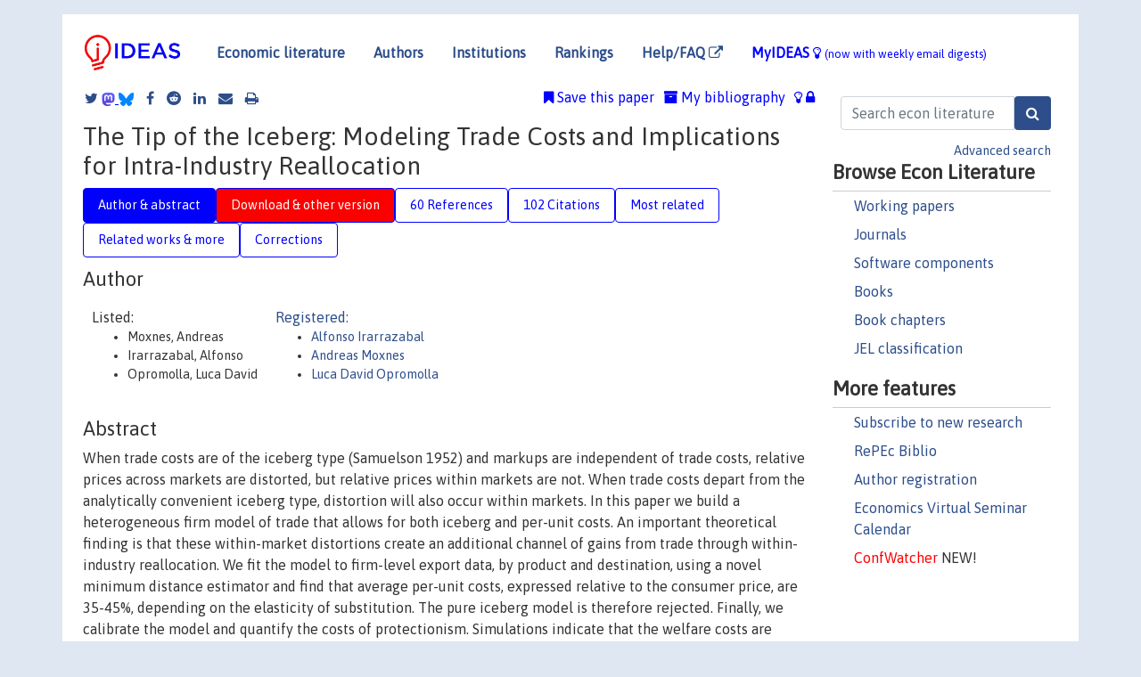

--- FILE ---
content_type: text/html; charset=UTF-8
request_url: https://ideas.repec.org/p/cpr/ceprdp/7685.html
body_size: 22527
content:
<!DOCTYPE html> 
<HTML lang="en">
<HEAD>
<TITLE>The Tip of the Iceberg: Modeling Trade Costs and Implications for Intra-Industry Reallocation</TITLE>
    <meta charset="utf-8">
    <meta http-equiv="X-UA-Compatible" content="IE=edge">
    <meta name="viewport" content="width=device-width, initial-scale=1.0">
    <link rel="stylesheet" href="https://maxcdn.bootstrapcdn.com/bootstrap/4.0.0/css/bootstrap.min.css" integrity="sha384-Gn5384xqQ1aoWXA+058RXPxPg6fy4IWvTNh0E263XmFcJlSAwiGgFAW/dAiS6JXm" crossorigin="anonymous">
    <link rel="stylesheet" href="/css/font-awesome.min.css">
<!--    <link rel="stylesheet" href="https://cdn.jsdelivr.net/npm/fork-awesome@1.2.0/css/fork-awes
ome.min.css" integrity="sha256-XoaMnoYC5TH6/+ihMEnospgm0J1PM/nioxbOUdnM8HY=" crossorigin="anonymous">-->
<!--    <link rel="stylesheet" href="https://site-assets.fontawesome.com/releases/v6.2.0/css/all.css" />-->
    <link href="/css/normalnew.css" rel="stylesheet" type="text/css"/>
    <link href="/css/pushy.css" rel="stylesheet" type="text/css"/>
    <link rel="icon" type="image.jpg" href="/favicon.ico">
<!--[if lte IE 9]>
  <script src="/css/html5shiv.min.js"></script>
  <script src="/css/respond.min.js"></script>
<![endif]-->
  <script type='text/javascript'>
    var captchaContainer = null;
    var loadCaptcha = function() {
      captchaContainer = grecaptcha.render('captcha_container', {
        'sitekey' : '6LdQebIaAAAAACSKxvbloyrkQ_q-MqhOAGgD5PQV',
        'callback' : function(response) {
          console.log(response);
        }
      });
    };
  </script>

<META NAME="handle" CONTENT="RePEc:cpr:ceprdp:7685"><META NAME="description" CONTENT="Downloadable (with restrictions)! When trade costs are of the iceberg type (Samuelson 1952) and markups are independent of trade costs, relative prices across markets are distorted, but relative prices within markets are not. When trade costs depart from the analytically convenient iceberg type, distortion will also occur within markets. In this paper we build a heterogeneous firm model of trade that allows for both iceberg and per-unit costs. An important theoretical finding is that these within-market distortions create an additional channel of gains from trade through within-industry reallocation. We fit the model to firm-level export data, by product and destination, using a novel minimum distance estimator and find that average per-unit costs, expressed relative to the consumer price, are 35-45%, depending on the elasticity of substitution. The pure iceberg model is therefore rejected. Finally, we calibrate the model and quantify the costs of protectionism. Simulations indicate that the welfare costs are roughly 50% higher when tariffs are per-unit compared to when they are iceberg.">
<META NAME="keywords" CONTENT="Trade costs; Intra-industry reallocation; Exports; Trade liberalization">
<META NAME="jel_code" CONTENT="F10">
<META NAME="author" CONTENT="Moxnes, Andreas & Irarrazabal, Alfonso & Opromolla, Luca David">
<META NAME="author_shortid" CONTENT="pir43; pmo493; pop6">
<META NAME="title" CONTENT="The Tip of the Iceberg: Modeling Trade Costs and Implications for Intra-Industry Reallocation">
<META NAME="download" CONTENT="1">
<META NAME="freedownload" CONTENT="0">
<META NAME="date" CONTENT="2010-02-02">
<META NAME="citation_publication_date" CONTENT="2010/02">
<META NAME="citation_authors" content="Moxnes, Andreas; Irarrazabal, Alfonso; Opromolla, Luca David">
<META NAME="citation_title" content="The Tip of the Iceberg: Modeling Trade Costs and Implications for Intra-Industry Reallocation">
<META NAME="citation_abstract" content="When trade costs are of the iceberg type (Samuelson 1952) and markups are independent of trade costs, relative prices across markets are distorted, but relative prices within markets are not. When trade costs depart from the analytically convenient iceberg type, distortion will also occur within markets. In this paper we build a heterogeneous firm model of trade that allows for both iceberg and per-unit costs. An important theoretical finding is that these within-market distortions create an additional channel of gains from trade through within-industry reallocation. We fit the model to firm-level export data, by product and destination, using a novel minimum distance estimator and find that average per-unit costs, expressed relative to the consumer price, are 35-45%, depending on the elasticity of substitution. The pure iceberg model is therefore rejected. Finally, we calibrate the model and quantify the costs of protectionism. Simulations indicate that the welfare costs are roughly 50% higher when tariffs are per-unit compared to when they are iceberg.">
<META NAME="citation_publisher" content="C.E.P.R. Discussion Papers">
<META NAME="citation_journal_title" content="CEPR Discussion Papers">
<META NAME="citation_keywords" content="Trade costs; Intra-industry reallocation; Exports; Trade liberalization">
<META NAME="citation_abstract_html_url" content="https://ideas.repec.org/p/cpr/ceprdp/7685.html">
<META NAME="citation_abstract_pdf_url" content="https://ideas.repec.org/p/cpr/ceprdp/7685.html">
<META NAME="redif-type" content="paper">
<META NAME="citation_type" content="redif-paper">
<META NAME="citation_technical_report_number" content="7685">
<META NAME="citation_year" content="2010">
<META NAME="twitter:card" content="summary_large_image">
<META NAME="twitter:site" content="@repec_org">
<META NAME="twitter:title" content="The Tip of the Iceberg: Modeling Trade Costs and Implications for Intr">
<META NAME="twitter:description" content="When trade costs are of the iceberg type (Samuelson 1952) and markups are independent of trade costs, relative prices across markets are distorted, but relative prices within markets are not. When tra">
<META NAME="twitter:image" content="https://ideas.repec.org/cgi-bin/twimage.cgi?p&cpr:ceprdp:7685">
<META PROPERTY="og:type" content="article">
<META PROPERTY="og:title" content="The Tip of the Iceberg: Modeling Trade Costs and Implication">
<META PROPERTY="og:description" content="When trade costs are of the iceberg type (Samuelson 1952) and markups are independent of trade costs, relative prices across markets are distorted, but relative prices within markets are not. When tra">
<META PROPERTY="og:url" content="https://ideas.repec.org//p/cpr/ceprdp/7685.html">
<META PROPERTY="og:image" content="https://ideas.repec.org/cgi-bin/twimage.cgi?p&cpr:ceprdp:7685">
<script type="application/ld+json">
    {
	"@context": "http://schema.org",
	"@graph": [
	  {
	    "@id": "#periodical",
	    "@type": "Periodical",
	    "name": "CEPR Discussion Papers",
	    "publisher": "C.E.P.R. Discussion Papers",
	    "url": "https://ideas.repec.org/s/cpr/ceprdp.html",
	    "requiresSubscription": "false"
          },
	  {
	    "@id": "#number",
	    "@type": "PublicationIssue",
	    "datePublished": "2010-02",
	    "issueNumber": "7685"
          },
	  {
	    "@id": "#article",
	    "@type": "ScholarlyArticle",
 	    "name": "The Tip of the Iceberg: Modeling Trade Costs and Implications for Intra-Industry Reallocation",
	    "url": "https://ideas.repec.org//p/cpr/ceprdp/7685.html",
	    "description": "When trade costs are of the iceberg type (Samuelson 1952) and markups are independent of trade costs, relative prices across markets are distorted, but relative prices within markets are not. When trade costs depart from the analytically convenient iceberg type, distortion will also occur within markets. In this paper we build a heterogeneous firm model of trade that allows for both iceberg and per-unit costs. An important theoretical finding is that these within-market distortions create an additional channel of gains from trade through within-industry reallocation. We fit the model to firm-level export data, by product and destination, using a novel minimum distance estimator and find that average per-unit costs, expressed relative to the consumer price, are 35-45%, depending on the elasticity of substitution. The pure iceberg model is therefore rejected. Finally, we calibrate the model and quantify the costs of protectionism. Simulations indicate that the welfare costs are roughly 50% higher when tariffs are per-unit compared to when they are iceberg.",
	    "keywords": "Trade costs; Intra-industry reallocation; Exports; Trade liberalization",
	    "author": "Moxnes, Andreas & Irarrazabal, Alfonso & Opromolla, Luca David",
	    "isPartOf": [
	      {	
	        "@id": "#periodical"
	      },
	      {
	        "@id": "#number"
	      }
	    ]
	 }
      ]
    }
    </script>
    </HEAD><BODY>
<!-- Google tag (gtag.js) -->
<script async src="https://www.googletagmanager.com/gtag/js?id=G-G63YGSJVZ7"></script>
<script>
  window.dataLayer = window.dataLayer || [];
  function gtag(){dataLayer.push(arguments);}
  gtag('js', new Date());

  gtag('config', 'G-G63YGSJVZ7');
</script>

<div class="container">
    <div id="header" class="row">
      <nav class="navbar navbar-collapse navbar-expand-md" role="navigation">
          <a class="navbar-brand" href="/">
            <img width="125" src="/ideas4.jpg" border="0" alt="IDEAS home">
          </a>
	<button class="navbar-toggler" type="button" data-toggle="collapse" data-target="#mobilesearch" aria-controls="mobilesearch" aria-expanded="false" aria-label="Toggle navigation">
	  <span class="navbar-toggler-icon"><i class="fa fa-search"></i></span>
	</button>
	<div class="collapse" id="mobilesearch">
	  <div class="form-inline">
	  <form method="POST" action="/cgi-bin/htsearch2" id="mobilesearch" role="search" class="card card-body">
            <div class="input-group">
              <input class="form-control" type="text" name="q" value="" placeholder="Search econ literature">
              <span class="input-group-btn">
		<input class="btn btn-default btn-lg fa" type="submit" value="&#xf002;" style="color:white;background-color:#2d4e8b;">
              </span>
            </div>
            <a href="/search.html" class="advanced-search">Advanced search</a>
	  </form>
	  </div>
	  </div>
	<button class="navbar-toggler" type="button" data-toggle="collapse" data-target="#mobilemenu" aria-controls="mobilemenu" aria-expanded="false" aria-label="Toggle navigation">
	  <span class="navbar-toggler-icon"><i class="fa fa-bars"></i></span>
	</button>
	<div class="collapse" id="mobilemenu">
          <ul class="navbar-nav mr-auto">
            <li class="nav-item">
	      <a class="nav-link" href="/">Economic literature:</a> <a href="/i/p.html">papers</A>, <a href="/i/a.html">articles</A>, <a href="/i/c.html">software</A>, <a href="/i/h.html">chapters</A>, <a href="/i/b.html">books</A>.
	    </li>
            <li class="nav-item">
              <a class="nav-link" href="/i/e.html">Authors</a>
	    </li>
            <li class="nav-item">
              <a class="nav-link" href="http://edirc.repec.org/">Institutions</a>
	    </li>
            <li class="nav-item">
	      <a class="nav-link" href="/top/">Rankings</a>
	    </li>
            <li class="nav-item">
	      <a class="nav-link" href="/help.html" target="_blank">Help/FAQ  <i class="fa fa-external-link"></i></a>
	    </li>
            <li class="nav-item">
	      <a class="nav-link" href="/cgi-bin/myideas.cgi">MyIDEAS <I class="fa fa-lightbulb-o"></I></a>
	    </li>
	    <li class="nav-item">
	      <span class="nav-text">More options at page bottom</span>
	    </li>
          </ul>
	</div>
	<div class="d-none d-md-inline">
          <ul class="nav nav-fill" id="topnav">
            <li class="nav-item">
	      <a class="nav-link" href="/">Economic literature</a>
	    </li>
            <li class="nav-item">
              <a class="nav-link" href="/i/e.html">Authors</a>
	    </li>
            <li class="nav-item">
              <a class="nav-link" href="http://edirc.repec.org/">Institutions</a>
	    </li>
            <li class="nav-item">
	      <a class="nav-link" href="/top/">Rankings</a>
	    </li>
            <li class="nav-item">
	      <a class="nav-link" href="/help.html" target="_blank">Help/FAQ  <i class="fa fa-external-link"></i></a>
	    </li>
            <li class="nav-item">
	      <a class="nav-link" href="/cgi-bin/myideas.cgi" style="color:blue;">MyIDEAS <I class="fa fa-lightbulb-o"></I> <small>(now with weekly email digests)</small></a>
	    </li>
          </ul>
        </div>
      </nav>
    </div>
    
    
    <div class="row">
      <div class="col-12" style="margin-top: -10px;">
	
	
	<div id="sidebar" class="sidebar-nav-fixed pull-right d-none d-print-none d-md-inline col-md-3">
	  <div class="inline-form">
	  <form method="POST" action="/cgi-bin/htsearch2" id="topsearch" role="search" class="navbar-form navbar-right">
            <div class="input-group">
              <input class="form-control" type="text" name="q" value="" placeholder="Search econ literature">
	      <input class="btn fa" type="submit" value="&#xf002;" style="color:white;background-color:#2d4e8b;">
            </div>
            <a href="/search.html" class="advanced-search">Advanced search</a>
	  </form>
	  </div>
	  <div id="menu">
            <h3>Browse Econ Literature</h3>
            <ul>
              <li><a href="/i/p.html">Working papers</a></li>
              <li><a href="/i/a.html">Journals</a></li>
              <li><a href="/i/c.html">Software components</a></li>
              <li><a href="/i/b.html">Books</a></li>
              <li><a href="/i/h.html">Book chapters</a></li>
              <li><a href="/j/">JEL classification</a></li>
            </ul>
	    
            <h3>More features</h3>
            <ul>
	      <li><a href="http://nep.repec.org/">Subscribe to new research</a></li>
	      <li><a href="https://biblio.repec.org/">RePEc Biblio</a></li>
	      <li><a href="https://authors.repec.org/">Author registration</a></li>
	      <li><a href="/v/">Economics Virtual Seminar Calendar</a></li>
	      <li><a href="https://confwatcher.b2ideas.eu/"><font color="red">ConfWatcher</font></a> NEW!</li>
            </ul>
	  </div>
	</div>
	<div class="d-none d-print-block">
	  <img width="145" src="/ideas4.jpg" border="0" alt="IDEAS home"> Printed from https://ideas.repec.org/p/cpr/ceprdp/7685.html 
	</div>
	
	<div id="main" class="col-12 col-md-9">
	  <div class="site-overlay"></div>
	  <div class="d-print-none">
	    
<div id="messages" class="col-xs-12">

  
<span class="share-block">
            <a class="share-twitter fa fa-twitter" href="#" title="Share on Twitter"></a>
<!--            <a class="share-mastodon fa fa-mastodon" href="#" title="Share on Mastodon"></a>-->
<!--            <share-to-mastodon message="Found on RePEc/IDEAS:" url='https://ideas.repec.org/p/cpr/ceprdp/7685.html'><font color="#2d4e8b"><i class="fa fa-mastodon"></i></font></share-to-mastodon>-->
            <share-to-mastodon message="Found on RePEc/IDEAS:" url='https://ideas.repec.org/p/cpr/ceprdp/7685.html'><img src="/images/mastodon.svg" height=15></share-to-mastodon>
            <a href="https://bsky.app/intent/compose?text=Found%20on%20RePEc/IDEAS:%20https://ideas.repec.org/p/cpr/ceprdp/7685.html%20&#128161;" target="_NEW"><img src="/images/bluesky.svg" height=15></a>
            <a class="share-facebook fa fa-facebook" href="#" title="Share on Facebook"></a>
            <a class="share-reddit fa fa-reddit" href="#" title="Share on Reddit"></a>
            <a class="share-linkedin fa fa-linkedin" href="#"  title="Share on LinkedIn"></a>
<!--            <a class="share-stumbleupon fa fa-stumbleupon" href="#"  title="Share on StumbleUpon"></a>-->
<!--            <a class="share-delicious fa fa-delicious" href="#" title="Save on Delicious"></a>-->
            <a class="share-email fa fa-envelope" href="#"  title="Share by Email"></a>
            <a class="share-print fa fa-print" href="#" title="Print this page"></a>
</span>













<span id="myideas">

<a href="/cgi-bin/myideas.cgi" data-toggle="tooltip" title="MyIDEAS: not logged in">
<i class="fa fa-lightbulb-o"></i>
<i class="fa fa-lock"></i>&nbsp;</a>


 <A HREF="/cgi-bin/myideas.cgi#myibiblio1unassigned"><I class="fa fa-archive"></I>&nbsp;My&nbsp;bibliography</A> 
 <i class="fa fa-bookmark"></i>&nbsp;<span onclick="loadDoc('https://ideas.repec.org/cgi-bin/myiadd2.cgi',myFunction);return true;">Save this paper</span>




</span>
<script>
function loadDoc(url,cfunc) {
  var xhttp = new XMLHttpRequest();
  xhttp.onreadystatechange = function() {
    if (xhttp.readyState == 4 && xhttp.status == 200) {
      cfunc(xhttp);
    }
  };
  xhttp.open("GET", url, true);
  xhttp.send();
}
function myFunction(xhttp) {
  document.getElementById("response").innerHTML = xhttp.responseText;
}
</script><span id="response"></span>
</div>


	  </div>
	  <div id="content-block">
	    
	    

<div id="title">
<h1>The Tip of the Iceberg: Modeling Trade Costs and Implications for Intra-Industry Reallocation</h1></div>
<div>
<ul class="nav nav-pills" id="myTab" role="tablist">
  <li class="nav-item">
    <a class="nav-link active" id="author-abstract-tab" data-toggle="tab" href="#author-abstract" role="tab" aria-controls="author-abstract" aria-selected="true">Author & abstract</a>
  </li>
  <li class="nav-item">
    <a class="nav-link download-tab" id="download-tab" data-toggle="tab" href="#download" role="tab" aria-controls="download" aria-selected="false">Download &amp; other version</a>
  </li>
  <li class="nav-item">
    <a class="nav-link" id="refs-tab" data-toggle="tab" href="#refs" role="tab" aria-controls="refs" aria-selected="false">60 References</a>
  </li>
      <li class="nav-item">
    <a class="nav-link" id="cites-tab" href="/r/cpr/ceprdp/7685.html" role="tab" aria-controls="cites" aria-selected="false">102 Citations</a>
  </li>
          <li class="nav-item">
    <a class="nav-link" id="mrel-tab" data-toggle="tab" href="#mrel" role="tab" aria-controls="mrel" aria-selected="false">Most related</a>
  </li>
  <li class="nav-item">
    <a class="nav-link" id="more-tab" data-toggle="tab" href="#more" role="tab" aria-controls="more" aria-selected="false">Related works & more</a>
  </li>
  <!-- Placeholder usernotes pill-->
  <li class="nav-item">
    <a class="nav-link" id="correct-tab" data-toggle="tab" href="#correct" role="tab" aria-controls="correct" aria-selected="false">Corrections</a>
  </li>
</ul>
    

<div class="tab-content" id="myTabContent">
  <div class="tab-pane fade show active" id="author-abstract" role="tabpanel" aria-labelledby="author-abstract-tab">

<h2>Author</h2>
    <div id="author-body">
      <div id="authortable">
        <div id="listed-authors">Listed:
          <ul id="authorlist"><li class="authorname">Moxnes, Andreas</li>
<li class="authorname">Irarrazabal, Alfonso</li>
<li class="authorname">Opromolla, Luca David</li>
</ul></div><div id="registered-authors"> <a href="https://authors.repec.org/">Registered:</a> <ul id="authorregistered"><li><a href="/e/pir43.html">Alfonso  Irarrazabal </A></li>
<li><a href="/f/pmo493.html">Andreas  Moxnes </A></li>
<li><a href="/e/pop6.html">Luca David  Opromolla </A></li>
</ul>
</div>
</div>
</div>


<h2 style="clear:left">Abstract</h2><div id="abstract-body">When trade costs are of the iceberg type (Samuelson 1952) and markups are independent of trade costs, relative prices across markets are distorted, but relative prices within markets are not. When trade costs depart from the analytically convenient iceberg type, distortion will also occur within markets. In this paper we build a heterogeneous firm model of trade that allows for both iceberg and per-unit costs. An important theoretical finding is that these within-market distortions create an additional channel of gains from trade through within-industry reallocation. We fit the model to firm-level export data, by product and destination, using a novel minimum distance estimator and find that average per-unit costs, expressed relative to the consumer price, are 35-45%, depending on the elasticity of substitution. The pure iceberg model is therefore rejected. Finally, we calibrate the model and quantify the costs of protectionism. Simulations indicate that the welfare costs are roughly 50% higher when tariffs are per-unit compared to when they are iceberg.</div>
<h2>Suggested Citation</h2>
<div id="biblio-body">
<LI class="list-group-item downgate"> Moxnes, Andreas & Irarrazabal, Alfonso & Opromolla, Luca David, 2010.
 "<B><A HREF="/p/cpr/ceprdp/7685.html">The Tip of the Iceberg: Modeling Trade Costs and Implications for Intra-Industry Reallocation</A></B>,"
<A HREF="/s/cpr/ceprdp.html">CEPR Discussion Papers</A> 
7685, C.E.P.R. Discussion Papers.
</li>
Handle: <i style="word-break:break-all">RePEc:cpr:ceprdp:7685</i>
<form method="post" action="/cgi-bin/refs.cgi" target="refs" class="form-inline" role="form" style="margin-bottom: 10px;">
<input type="hidden" name="handle" value="RePEc:cpr:ceprdp:7685">
<div class="pull-left" style="padding-right: 2px;">
<input type="submit" class="btn btn-default fa" name="ref" value="Export reference &#xf08e;"> as
</div>
<div class="col-xs-8" style="padding-left: 0;">
<select name="output" size="1">
<option value="0">HTML</option>
<option value="0.5">HTML with abstract</option>
<option value="1">plain text</option>
<option value="1.5">plain text with abstract</option>
<option value="2">BibTeX</option>
<option value="3">RIS (EndNote, RefMan, ProCite)</option>
<option value="4">ReDIF</option>
<option value="6">JSON</option>
</select> 
</div>
</form></div>
   </div>
  <div class="tab-pane fade" id="download" role="tabpanel" aria-labelledby="download-tab">
    <h2>Download full text from publisher</h2><p></p>
       <FORM METHOD=GET ACTION="/cgi-bin/get_doc.cgi" target="_blank">
       <INPUT TYPE=HIDDEN NAME="urn" VALUE="RePEc:cpr:ceprdp:7685"><INPUT TYPE="radio" NAME="url" VALUE="https://cepr.org/publications/DP7685" checked><B>File URL:</B> <span style="word-break:break-all">https://cepr.org/publications/DP7685</span><BR><B>Download Restriction:</B> CEPR Discussion Papers are free to download for our researchers, subscribers and members. If you fall into one of these categories but have trouble downloading our papers, please contact us at subscribers@cepr.org<BR>
<font size="+2" color="red">---><INPUT TYPE="SUBMIT" class="btn fa" VALUE="Download the selected file &#xf08e;" style="color:white;background-color:#2d4e8b;"><---</font></FORM><P>As the access to this document is restricted, you may want to look for a different version below or <form action="/cgi-bin/htsearch2" method="post" class="inline"><input type="hidden" name="q" value="The+Tip+of+the+Iceberg++Modeling+Trade+Costs+and+Implications+for+Intra+Industry+Reallocation"><button type="submit" value="submit" class="link-button">search</button></form> for a different version of it.
<h2>Other versions of this item:</h2>
<div class="publishedas"><UL><LI class="list-group-item downgate">  Alfonso Irarrazabal & Andreas Moxnes & Luca David Opromolla, 2015.
"<B><A HREF="https://ideas.repec.org/a/tpr/restat/v97y2015i4p777-792.html">The Tip of the Iceberg: A Quantitative Framework for Estimating Trade Costs</A></B>,"
<A HREF="https://ideas.repec.org/s/tpr/restat.html">The Review of Economics and Statistics</A>, MIT Press, vol. 97(4), pages 777-792, October.
</UL></div><div class="otherversion"><UL><LI class="list-group-item downfree"> Alfonso Irarrazabal & Andreas Moxnes & Luca David Opromolla, 2013.
 "<B><A HREF="https://ideas.repec.org/p/nbr/nberwo/19236.html">The Tip of the Iceberg: A Quantitative Framework for Estimating Trade Costs</A></B>,"
<A HREF="https://ideas.repec.org/s/nbr/nberwo.html">NBER Working Papers</A> 
19236, National Bureau of Economic Research, Inc.
</UL></div>
</div>

  <div class="tab-pane fade" id="refs" role="tabpanel" aria-labelledby="refs-tab"><h2>References listed on IDEAS</h2><form method="post" action="/cgi-bin/refs.cgi" target="refs" class="form-inline" role="form" style="margin-bottom: 10px;">
<input type="hidden" name="handle" value="repec:eee:inecon:v:67:y:2005:i:1:p:129-155#repec:iza:izadps:dp4646#repec:nbr:nberwo:8079#repec:eee:eecrev:v:56:y:2012:i:4:p:777-791#repec:hal:spmain:hal-03579844#repec:nbr:nberwo:7777#repec:fth:bosecd:105#repec:cen:wpaper:00-08#repec:hal:cesptp:hal-00973027#repec:crs:wpaper:2008-29#repec:cpr:ceprdp:2944#repec:qed:wpaper:821#repec:spo:wpecon:info:hdl:2441/10221#repec:iza:izadps:dp2913#repec:ucp:jpolec:v:112:y:2004:i:6:p:1384-1402#repec:aea:aecrev:v:93:y:2003:i:4:p:1268-1290#repec:roc:rocher:473#repec:aea:aecrev:v:98:y:2008:i:4:p:1707-21#repec:cen:tpaper:2002-06#repec:nbr:nberwo:17864#repec:eee:inecon:v:87:y:2012:i:2:p:247-261#repec:red:sed007:244#repec:nbr:nberch:11059#repec:cpr:ceprdp:6385#repec:hal:journl:hal-03415420#repec:nbr:nberwo:7862#repec:nbr:nberwo:15342#repec:eee:deveco:v:89:y:2009:i:1:p:84-97#repec:oup:restud:v:69:y:2002:i:1:p:245-276#repec:aea:jecper:v:21:y:2007:i:3:p:131-154#repec:ecm:latm04:327#repec:ucp:jpolec:doi:10.1086/670272#repec:red:sed011:1438#repec:ags:pugtwp:331576#repec:cen:wpaper:08-29#repec:ier:iecrev:v:43:y:2002:i:2:p:409-436#repec:eee:moneco:v:50:y:2003:i:6:p:1189-1214#repec:nbr:nberwo:14610#repec:cor:louvco:2002011#repec:nbr:nberwo:15178#repec:aea:aecrev:v:93:y:2003:i:1:p:170-192#repec:hal:spmain:hal-03415420#repec:cpr:ceprdp:3381#repec:nbr:nberwo:12493#repec:nbr:nberwo:7852#repec:eee:inecon:v:92:y:2014:i:1:p:34-50#repec:red:sed010:637#repec:aea:aecrev:v:103:y:2013:i:6:p:2169-95#repec:cda:wpaper:319#repec:nbr:nberwo:9023#repec:hal:spmain:info:hdl:2441/6apm7lruv088iagm4rv2c33jtg#repec:nbr:nberwo:7688#repec:ptu:wpaper:w201002#repec:bes:jnlbes:v:14:y:1996:i:3:p:353-66#repec:cii:cepidt:2009-32#repec:cpr:ceprdp:7145#repec:cda:wpaper:11-2#repec:nbr:nberwo:5617#repec:nbr:nberwo:15557#repec:ucp:jpolec:doi:10.1086/669877#repec:cor:louvrp:1553#repec:red:sed004:530#repec:cdl:ciders:qt0sx02651#repec:ecm:emetrp:v:71:y:2003:i:6:p:1695-1725#repec:hal:cesptp:hal-03415420#repec:nbr:nberwo:10314#repec:eee:pubeco:v:49:y:1992:i:3:p:351-367#repec:cpr:ceprdp:6368#repec:cup:cbooks:9780521848053#repec:eee:jetheo:v:136:y:2007:i:1:p:776-787#repec:nbr:nberte:0156#repec:aea:aecrev:v:91:y:2001:i:4:p:858-876#repec:ecm:emetrp:v:79:y:2011:i:5:p:1453-1498#repec:cpr:ceprdp:1903#repec:oup:qjecon:v:123:y:2008:i:2:p:489-530.#repec:ucp:jpolec:doi:10.1086/657949#repec:oup:qjecon:v:122:y:2007:i:3:p:1103-1144.#repec:nbr:nberwo:8881#repec:red:sed010:1338#repec:nbr:nberwo:14214#repec:fip:fedhma:94-8#repec:eee:ecolet:v:78:y:2003:i:1:p:79-86#repec:red:sed006:733#repec:cpr:ceprdp:7493#repec:ecm:nasm04:508#repec:eee:inecon:v:48:y:1999:i:1:p:7-35#repec:red:sed004:802#repec:nbr:nberwo:12914#repec:hal:spmain:hal-00973027#repec:aea:aecrev:v:102:y:2012:i:1:p:94-130#repec:oup:restud:v:77:y:2010:i:4:p:1450-1476#repec:nbr:nberwo:16796#repec:cdl:econwp:qt0sx02651#repec:eee:deveco:v:43:y:1994:i:1:p:5-38#repec:oup:qjecon:v:127:y:2012:i:1:p:379-436#repec:aah:aarhec:2012-07#repec:nbr:nberwo:13214#repec:oup:qjecon:v:123:y:2008:i:2:p:441-487.#repec:hal:wpaper:hal-00973027#repec:red:sed008:244#repec:hal:spmain:info:hdl:2441/10221#repec:eui:euiwps:eco2003/20#repec:eee:inecon:v:86:y:2012:i:1:p:43-56#repec:cpr:ceprdp:3362#repec:spo:wpmain:info:hdl:2441/6apm7lruv088iagm4rv2c33jtg#repec:cpr:ceprdp:7111#repec:nbr:nberwo:4452#repec:hal:wpspec:info:hdl:2441/10221#repec:oup:qjecon:v:127:y:2012:i:1:p:437-492#repec:cpr:ceprdp:3710#repec:ucb:calbcd:c00-112#repec:cor:louvco:1999041#repec:nbr:nberwo:12725#repec:fip:fednsr:180#repec:cor:louvrp:1607#repec:oup:qjecon:v:121:y:2006:i:2:p:541-585.#repec:wpa:wuwpit:0012003#repec:cpr:ceprdp:9246#repec:crs:wpaper:2010-17#repec:spo:wpmain:info:hdl:2441/10221#repec:red:sed005:197#repec:eee:deveco:v:153:y:2021:i:c:s0304387821000821#repec:nbr:nberwo:12927#repec:oup:qjecon:v:67:y:1953:i:4:p:598-604.#repec:hal:journl:hal-03579844#repec:tky:fseres:99cf65#repec:oup:restud:v:86:y:2019:i:1:p:46-80.#repec:nbr:nberwo:17524#repec:ecm:emetrp:v:70:y:2002:i:5:p:1741-1779#repec:aea:aecrev:v:98:y:2008:i:2:p:529-34#repec:ces:ceswps:_3356#repec:qsh:wpaper:32326#repec:bdi:wptemi:td_461_02#repec:red:sed010:433#repec:hrv:faseco:3228230#repec:wsi:wschap:9789811233395_0003#repec:fip:fedmsr:324#repec:boc:bocoec:485#repec:cii:cepidt:2009-21#repec:nbr:nberwo:21370#repec:nbr:nberwo:15628#repec:aea:aejmic:v:3:y:2011:i:2:p:60-88">
<div class="pull-left" style="padding-right: 2px;">
<input type="submit" class="btn btn-default fa" name="ref" value="Export references &#xf08e;"> as
</div>
<div class="col-xs-8" style="padding-left: 0;">
<select name="output" size="1">
<option value="0">HTML</option>
<option value="0.5">HTML with abstract</option>
<option value="1">plain text</option>
<option value="1.5">plain text with abstract</option>
<option value="2">BibTeX</option>
<option value="3">RIS (EndNote, RefMan, ProCite)</option>
<option value="4">ReDIF</option>
<option value="6">JSON</option>
</select> 
</div>
</form>
<ol class="list-group"><LI class="list-group-item downgate">  Corsetti, Giancarlo & Dedola, Luca, 2005.
"<B><A HREF="/a/eee/inecon/v67y2005i1p129-155.html">A macroeconomic model of international price discrimination</A></B>,"
<A HREF="/s/eee/inecon.html">Journal of International Economics</A>, Elsevier, vol. 67(1), pages 129-155, September.

<div class="otherversion"><UL>
<LI class="list-group-item downfree"> Giancarlo Corsetti & Luca Dedola, 2002.
 "<B><A HREF="/p/bdi/wptemi/td_461_02.html">Macroeconomics of international price discrimination</A></B>,"
<A HREF="/s/bdi/wptemi.html">Temi di discussione (Economic working papers)</A> 
461, Bank of Italy, Economic Research and International Relations Area.

<LI class="list-group-item downfree"> Giancarlo CORSETTI & Luca DEDOLA, 2003.
 "<B><A HREF="/p/eui/euiwps/eco2003-20.html">Macroeconomics of International Price Discrimination</A></B>,"
<A HREF="/s/eui/euiwps.html">Economics Working Papers</A> 
ECO2003/20, European University Institute.
<LI class="list-group-item downgate"> Corsetti, Giancarlo & Dedola, Luca, 2003.
 "<B><A HREF="/p/cpr/ceprdp/3710.html">Macroeconomics of International Price Discrimination</A></B>,"
<A HREF="/s/cpr/ceprdp.html">CEPR Discussion Papers</A> 
3710, C.E.P.R. Discussion Papers.


</UL></div>
<LI class="list-group-item downgate">  Martin, Julien, 2012.
"<B><A HREF="/a/eee/eecrev/v56y2012i4p777-791.html">Markups, quality, and transport costs</A></B>,"
<A HREF="/s/eee/eecrev.html">European Economic Review</A>, Elsevier, vol. 56(4), pages 777-791.

<div class="otherversion"><UL>
<LI class="list-group-item downfree"> Julien Martin, 2010.
 "<B><A HREF="/p/crs/wpaper/2010-17.html">Markups, Quality and Transport Costs</A></B>,"
<A HREF="/s/crs/wpaper.html">Working Papers</A> 
2010-17, Center for Research in Economics and Statistics.



</UL></div>
<LI class="list-group-item downgate">  Delipalla, Sofia & Keen, Michael, 1992.
"<B><A HREF="/a/eee/pubeco/v49y1992i3p351-367.html">The comparison between ad valorem and specific taxation under imperfect competition</A></B>,"
<A HREF="/s/eee/pubeco.html">Journal of Public Economics</A>, Elsevier, vol. 49(3), pages 351-367, December.

<div class="otherversion"><UL>
<LI class="list-group-item downfree"> Sofia Delipalla & Michael Keen, 1991.
 "<B><A HREF="/p/qed/wpaper/821.html">The Comparison Between Ad Valorem and Specific Taxation under Imperfect Competition</A></B>,"
<A HREF="/s/qed/wpaper.html">Working Paper</A> 
821, Economics Department, Queen's University.



</UL></div>
<LI class="list-group-item downgate">  Eric A. Verhoogen, 2008.
"<B><A HREF="/a/oup/qjecon/v123y2008i2p489-530..html">Trade, Quality Upgrading, and Wage Inequality in the Mexican Manufacturing Sector</A></B>,"
<A HREF="/s/oup/qjecon.html">The Quarterly Journal of Economics</A>, President and Fellows of Harvard College, vol. 123(2), pages 489-530.

<div class="otherversion"><UL>
<LI class="list-group-item downgate"> Verhoogen, Eric, 2007.
 "<B><A HREF="/p/cpr/ceprdp/6385.html">Trade, Quality Upgrading and Wage Inequality in the Mexican Manufacturing Sector</A></B>,"
<A HREF="/s/cpr/ceprdp.html">CEPR Discussion Papers</A> 
6385, C.E.P.R. Discussion Papers.

<LI class="list-group-item downfree"> Verhoogen, Eric, 2007.
 "<B><A HREF="/p/iza/izadps/dp2913.html">Trade, Quality Upgrading and Wage Inequality in the Mexican Manufacturing Sector</A></B>,"
<A HREF="/s/iza/izadps.html">IZA Discussion Papers</A> 
2913, Institute of Labor Economics (IZA).


</UL></div>
<LI class="list-group-item downfree">  Andrew B. Bernard & Jonathan Eaton & J. Bradford Jensen & Samuel Kortum, 2003.
"<B><A HREF="/a/aea/aecrev/v93y2003i4p1268-1290.html">Plants and Productivity in International Trade</A></B>,"
<A HREF="/s/aea/aecrev.html">American Economic Review</A>, American Economic Association, vol. 93(4), pages 1268-1290, September.

<div class="otherversion"><UL>
<LI class="list-group-item downfree"> Andrew B. Bernard & Jonathan Eaton & J. Bradford Jenson & Samuel Kortum, 2000.
 "<B><A HREF="/p/nbr/nberwo/7688.html">Plants and Productivity in International Trade</A></B>,"
<A HREF="/s/nbr/nberwo.html">NBER Working Papers</A> 
7688, National Bureau of Economic Research, Inc.

<LI class="list-group-item downfree"> Andrew B. Bernard & Jonathan Eaton & J. Bradford Jensen & Samuel Kortum, 2000.
 "<B><A HREF="/p/fth/bosecd/105.html">Plants and Productivity in International Trade</A></B>,"
<A HREF="/s/fth/bosecd.html">Boston University - Institute for Economic Development</A> 
105, Boston University, Institute for Economic Development.
<LI class="list-group-item downfree"> Andrew B Bernard & Jonathan Eaton & J. Bradford Jensen & Samuel Kortum, 2000.
 "<B><A HREF="/p/cen/wpaper/00-08.html">Plants and productivity in international trade</A></B>,"
<A HREF="/s/cen/wpaper.html">Working Papers</A> 
00-08, Center for Economic Studies, U.S. Census Bureau.


</UL></div>
<LI class="list-group-item downfree">  Thomas Chaney, 2008.
"<B><A HREF="/a/aea/aecrev/v98y2008i4p1707-21.html">Distorted Gravity: The Intensive and Extensive Margins of International Trade</A></B>,"
<A HREF="/s/aea/aecrev.html">American Economic Review</A>, American Economic Association, vol. 98(4), pages 1707-1721, September.

<div class="otherversion"><UL>
<LI class="list-group-item downfree"> Thomas Chaney, 2008.
 "<B><A HREF="/p/hal/journl/hal-03579844.html">Distorted Gravity: The Intensive and Extensive Margins of International Trade</A></B>,"
<A HREF="/s/hal/journl.html">Post-Print</A> 
hal-03579844, HAL.

<LI class="list-group-item downfree"> Thomas Chaney, 2008.
 "<B><A HREF="/p/hal/spmain/hal-03579844.html">Distorted Gravity: The Intensive and Extensive Margins of International Trade</A></B>,"
<A HREF="/s/hal/spmain.html">SciencePo Working papers Main</A> 
hal-03579844, HAL.


</UL></div>
<LI class="list-group-item downgate">  Kalina Manova & Zhiwei Zhang, 2012.
"<B><A HREF="/a/oup/qjecon/v127y2012i1p379-436.html">Export Prices Across Firms and Destinations</A></B>,"
<A HREF="/s/oup/qjecon.html">The Quarterly Journal of Economics</A>, President and Fellows of Harvard College, vol. 127(1), pages 379-436.

<div class="otherversion"><UL>
<LI class="list-group-item downfree"> Kalina Manova & Zhiwei Zhang, 2009.
 "<B><A HREF="/p/nbr/nberwo/15342.html">Export Prices Across Firms and Destinations</A></B>,"
<A HREF="/s/nbr/nberwo.html">NBER Working Papers</A> 
15342, National Bureau of Economic Research, Inc.



</UL></div>
<LI class="list-group-item downgate">  Nina Pavcnik, 2002.
"<B><A HREF="/a/oup/restud/v69y2002i1p245-276.html">Trade Liberalization, Exit, and Productivity Improvements: Evidence from Chilean Plants</A></B>,"
<A HREF="/s/oup/restud.html">The Review of Economic Studies</A>, Review of Economic Studies Ltd, vol. 69(1), pages 245-276.

<div class="otherversion"><UL>
<LI class="list-group-item downfree"> Nina Pavcnik, 2000.
 "<B><A HREF="/p/nbr/nberwo/7852.html">Trade Liberalization, Exit, and Productivity Improvements: Evidence from Chilean Plants</A></B>,"
<A HREF="/s/nbr/nberwo.html">NBER Working Papers</A> 
7852, National Bureau of Economic Research, Inc.



</UL></div>
<LI class="list-group-item downgate">  Christian Broda & David E. Weinstein, 2006.
"<B><A HREF="/a/oup/qjecon/v121y2006i2p541-585..html">Globalization and the Gains From Variety</A></B>,"
<A HREF="/s/oup/qjecon.html">The Quarterly Journal of Economics</A>, President and Fellows of Harvard College, vol. 121(2), pages 541-585.

<div class="otherversion"><UL>
<LI class="list-group-item downfree"> Christian Broda & David E. Weinstein, 2004.
 "<B><A HREF="/p/fip/fednsr/180.html">Globalization and the gains from variety</A></B>,"
<A HREF="/s/fip/fednsr.html">Staff Reports</A> 
180, Federal Reserve Bank of New York.

<LI class="list-group-item downfree"> David E. Weinstein & Christian Broda, 2004.
 "<B><A HREF="/p/ecm/latm04/327.html">Globalization And The Gains From Variety</A></B>,"
<A HREF="/s/ecm/latm04.html">Econometric Society 2004 Latin American Meetings</A> 
327, Econometric Society.
<LI class="list-group-item downfree"> Christian Broda & David E. Weinstein, 2004.
 "<B><A HREF="/p/nbr/nberwo/10314.html">Globalization and the Gains from Variety</A></B>,"
<A HREF="/s/nbr/nberwo.html">NBER Working Papers</A> 
10314, National Bureau of Economic Research, Inc.
<LI class="list-group-item downfree"> David Weinstein & Christian Broda, 2004.
 "<B><A HREF="/p/ecm/nasm04/508.html">Globalization and the Gains from Variety</A></B>,"
<A HREF="/s/ecm/nasm04.html">Econometric Society 2004 North American Summer Meetings</A> 
508, Econometric Society.
<LI class="list-group-item downfree"> David Weinstein & Christian Broda, 2004.
 "<B><A HREF="/p/red/sed004/530.html">Globalization and the Gains from Variety</A></B>,"
<A HREF="/s/red/sed004.html">2004 Meeting Papers</A> 
530, Society for Economic Dynamics.


</UL></div>
<LI class="list-group-item downgate">  Feyrer, James, 2021.
"<B><A HREF="/a/eee/deveco/v153y2021ics0304387821000821.html">Distance, trade, and income — The 1967 to 1975 closing of the Suez canal as a natural experiment</A></B>,"
<A HREF="/s/eee/deveco.html">Journal of Development Economics</A>, Elsevier, vol. 153(C).

<div class="otherversion"><UL>
<LI class="list-group-item downfree"> James Feyrer, 2009.
 "<B><A HREF="/p/nbr/nberwo/15557.html">Distance, Trade, and Income - The 1967 to 1975 Closing of the Suez Canal as a Natural Experiment</A></B>,"
<A HREF="/s/nbr/nberwo.html">NBER Working Papers</A> 
15557, National Bureau of Economic Research, Inc.

<LI class="list-group-item downfree"> James Feyrer, 2011.
 "<B><A HREF="/p/red/sed011/1438.html">Distance, Trade, and Income -- The 1967 to 1975 Closing of the Suez Canal as a Natural Experiment</A></B>,"
<A HREF="/s/red/sed011.html">2011 Meeting Papers</A> 
1438, Society for Economic Dynamics.


</UL></div>
<LI class="list-group-item downgate"> Thisse, Jacques-FranÃ§ois & Fujita, Masahisa, 2002.
 "<B><A HREF="/p/cpr/ceprdp/3362.html">Agglomeration and Market Interaction</A></B>,"
<A HREF="/s/cpr/ceprdp.html">CEPR Discussion Papers</A> 
3362, C.E.P.R. Discussion Papers.

<div class="otherversion"><UL>
<LI class="list-group-item downfree"> FUJITA, Masahisa & THISSE, Jacques-François, 2002.
 "<B><A HREF="/p/cor/louvco/2002011.html">Agglomeration and market interaction</A></B>,"
<A HREF="/s/cor/louvco.html">LIDAM Discussion Papers CORE</A> 
2002011, Université catholique de Louvain, Center for Operations Research and Econometrics (CORE).
<LI class="list-group-item downnone"> FUJITA, Masahisa & THISSE, Jacques-François, 2003.
 "<B><A HREF="/p/cor/louvrp/1607.html">Agglomeration and market interaction</A></B>,"
<A HREF="/s/cor/louvrp.html">LIDAM Reprints CORE</A> 
1607, Université catholique de Louvain, Center for Operations Research and Econometrics (CORE).


</UL></div>
<LI class="list-group-item downgate">  James E. Anderson & Eric van Wincoop, 2003.
"<B><A HREF="/a/aea/aecrev/v93y2003i1p170-192.html">Gravity with Gravitas: A Solution to the Border Puzzle</A></B>,"
<A HREF="/s/aea/aecrev.html">American Economic Review</A>, American Economic Association, vol. 93(1), pages 170-192, March.

<div class="otherversion"><UL>
<LI class="list-group-item downfree"> James E. Anderson & Eric van Wincoop, 2000.
 "<B><A HREF="/p/boc/bocoec/485.html">Gravity with Gravitas: A Solution to the Border Puzzle</A></B>,"
<A HREF="/s/boc/bocoec.html">Boston College Working Papers in Economics</A> 
485, Boston College Department of Economics.

<LI class="list-group-item downfree"> James E. Anderson & Eric van Wincoop, 2001.
 "<B><A HREF="/p/nbr/nberwo/8079.html">Gravity with Gravitas: A Solution to the Border Puzzle</A></B>,"
<A HREF="/s/nbr/nberwo.html">NBER Working Papers</A> 
8079, National Bureau of Economic Research, Inc.


</UL></div>
<LI class="list-group-item downgate">  Nicolas Berman & Philippe Martin & Thierry Mayer, 2012.
"<B><A HREF="/a/oup/qjecon/v127y2012i1p437-492.html">How do Different Exporters React to Exchange Rate Changes?</A></B>,"
<A HREF="/s/oup/qjecon.html">The Quarterly Journal of Economics</A>, President and Fellows of Harvard College, vol. 127(1), pages 437-492.

<div class="otherversion"><UL>
<LI class="list-group-item downnone"> Nicolas Berman & Philippe Martin & Thierry Mayer, 2012.
 "<B><A HREF="/p/hal/journl/hal-03415420.html">How do Different Exporters React to Exchange Rate Changes?</A></B>,"
<A HREF="/s/hal/journl.html">Post-Print</A> 
hal-03415420, HAL.

<LI class="list-group-item downnone"> Nicolas Berman & Philippe Martin & Thierry Mayer, 2012.
 "<B><A HREF="/p/hal/spmain/hal-03415420.html">How do Different Exporters React to Exchange Rate Changes?</A></B>,"
<A HREF="/s/hal/spmain.html">SciencePo Working papers Main</A> 
hal-03415420, HAL.
<LI class="list-group-item downnone"> Nicolas Berman & Philippe Martin & Thierry Mayer, 2012.
 "<B><A HREF="/p/hal/cesptp/hal-03415420.html">How do Different Exporters React to Exchange Rate Changes?</A></B>,"
<A HREF="/s/hal/cesptp.html">Université Paris1 Panthéon-Sorbonne (Post-Print and Working Papers)</A> 
hal-03415420, HAL.


</UL></div>
<LI class="list-group-item downgate">  Simonovska, Ina & Waugh, Michael E., 2014.
"<B><A HREF="/a/eee/inecon/v92y2014i1p34-50.html">The elasticity of trade: Estimates and evidence</A></B>,"
<A HREF="/s/eee/inecon.html">Journal of International Economics</A>, Elsevier, vol. 92(1), pages 34-50.

<div class="otherversion"><UL>
<LI class="list-group-item downnone"> Michael Waugh & Ina Simonovska, 2010.
 "<B><A HREF="/p/red/sed010/637.html">The Elasticity of Trade: Estimates and Evidence</A></B>,"
<A HREF="/s/red/sed010.html">2010 Meeting Papers</A> 
637, Society for Economic Dynamics.

<LI class="list-group-item downfree"> Ina Simonovska & Michael E. Waugh, 2011.
 "<B><A HREF="/p/ces/ceswps/_3356.html">The Elasticity of Trade: Estimates and Evidence</A></B>,"
<A HREF="/s/ces/ceswps.html">CESifo Working Paper Series</A> 
3356, CESifo.
<LI class="list-group-item downfree"> Ina Simonovska & Michael Waugh, 2011.
 "<B><A HREF="/p/cda/wpaper/319.html">The Elasticity of Trade: Estimates and Evidence</A></B>,"
<A HREF="/s/cda/wpaper.html">Working Papers</A> 
319, University of California, Davis, Department of Economics.
<LI class="list-group-item downfree"> Ina Simonovska & Michael E. Waugh, 2011.
 "<B><A HREF="/p/nbr/nberwo/16796.html">The Elasticity of Trade: Estimates and Evidence</A></B>,"
<A HREF="/s/nbr/nberwo.html">NBER Working Papers</A> 
16796, National Bureau of Economic Research, Inc.


</UL></div>
<LI class="list-group-item downnone">  Altonji, Joseph G & Segal, Lewis M, 1996.
"<B><A HREF="/a/bes/jnlbes/v14y1996i3p353-66.html">Small-Sample Bias in GMM Estimation of Covariance Structures</A></B>,"
<A HREF="/s/bes/jnlbes.html">Journal of Business & Economic Statistics</A>, American Statistical Association, vol. 14(3), pages 353-366, July.

<div class="otherversion"><UL>
<LI class="list-group-item downfree"> Joseph G. Altonji & Lewis M. Segal, 1994.
 "<B><A HREF="/p/nbr/nberte/0156.html">Small Sample Bias in GMM Estimation of Covariance Structures</A></B>,"
<A HREF="/s/nbr/nberte.html">NBER Technical Working Papers</A> 
0156, National Bureau of Economic Research, Inc.

<LI class="list-group-item downnone"> Joseph Altonji & Lewis M. Segal, 1994.
 "<B><A HREF="/p/fip/fedhma/94-8.html">Small sample bias in GMM estimation of covariance structures</A></B>,"
<A HREF="/s/fip/fedhma.html">Working Paper Series, Macroeconomic Issues</A> 
94-8, Federal Reserve Bank of Chicago.


</UL></div>
<LI class="list-group-item downfree">  Richard Baldwin & James Harrigan, 2011.
"<B><A HREF="/a/aea/aejmic/v3y2011i2p60-88.html">Zeros, Quality, and Space: Trade Theory and Trade Evidence</A></B>,"
<A HREF="/s/aea/aejmic.html">American Economic Journal: Microeconomics</A>, American Economic Association, vol. 3(2), pages 60-88, May.

<div class="otherversion"><UL>
<LI class="list-group-item downfree"> Richard Baldwin & James Harrigan, 2007.
 "<B><A HREF="/p/nbr/nberwo/13214.html">Zeros, Quality and Space: Trade Theory and Trade Evidence</A></B>,"
<A HREF="/s/nbr/nberwo.html">NBER Working Papers</A> 
13214, National Bureau of Economic Research, Inc.

<LI class="list-group-item downgate"> Baldwin, Richard & Harrigan, James, 2007.
 "<B><A HREF="/p/cpr/ceprdp/6368.html">Zeros, Quality and Space: Trade Theory and Trade Evidence</A></B>,"
<A HREF="/s/cpr/ceprdp.html">CEPR Discussion Papers</A> 
6368, C.E.P.R. Discussion Papers.


</UL></div>
<LI class="list-group-item downgate">  Keith Head & John Ries, 2001.
"<B><A HREF="/a/aea/aecrev/v91y2001i4p858-876.html">Increasing Returns versus National Product Differentiation as an Explanation for the Pattern of U.S.-Canada Trade</A></B>,"
<A HREF="/s/aea/aecrev.html">American Economic Review</A>, American Economic Association, vol. 91(4), pages 858-876, September.
<LI class="list-group-item downgate">  Feenstra, Robert C., 2003.
"<B><A HREF="/a/eee/ecolet/v78y2003i1p79-86.html">A homothetic utility function for monopolistic competition models, without constant price elasticity</A></B>,"
<A HREF="/s/eee/ecolet.html">Economics Letters</A>, Elsevier, vol. 78(1), pages 79-86, January.
<LI class="list-group-item downgate">  Timothy J. Kehoe & Kim J. Ruhl, 2013.
"<B><A HREF="/a/ucp/jpolec/doi10.1086-670272.html">How Important Is the New Goods Margin in International Trade?</A></B>,"
<A HREF="/s/ucp/jpolec.html">Journal of Political Economy</A>, University of Chicago Press, vol. 121(2), pages 358-392.

<div class="otherversion"><UL>
<LI class="list-group-item downfree"> Timothy J. Kehoe & Kim J. Ruhl, 2006.
 "<B><A HREF="/p/red/sed006/733.html">How Important is the New Goods Margin in International Trade?</A></B>,"
<A HREF="/s/red/sed006.html">2006 Meeting Papers</A> 
733, Society for Economic Dynamics.

<LI class="list-group-item downfree"> Timothy J. Kehoe & Kim J. Ruhl, 2009.
 "<B><A HREF="/p/fip/fedmsr/324.html">How important is the new goods margin in international trade?</A></B>,"
<A HREF="/s/fip/fedmsr.html">Staff Report</A> 
324, Federal Reserve Bank of Minneapolis.


</UL></div>
<LI class="list-group-item downgate">  Jonathan Eaton & Samuel Kortum & Francis Kramarz, 2011.
"<B><A HREF="/a/ecm/emetrp/v79y2011i5p1453-1498.html">An Anatomy of International Trade: Evidence From French Firms</A></B>,"
<A HREF="/s/ecm/emetrp.html">Econometrica</A>, Econometric Society, vol. 79(5), pages 1453-1498, September.

<div class="otherversion"><UL>
<LI class="list-group-item downfree"> Jonathan Eaton & Samuel Kortum, 2004.
 "<B><A HREF="/p/red/sed004/802.html">An Anatomy of International Trade: Evidence from French Firms</A></B>,"
<A HREF="/s/red/sed004.html">2004 Meeting Papers</A> 
802, Society for Economic Dynamics.

<LI class="list-group-item downnone"> Francis Kramarz & Jonathan Eaton & Samuel Kortum, 2005.
 "<B><A HREF="/p/red/sed005/197.html">An Anatomy of International Trade: Evidence from French Firms</A></B>,"
<A HREF="/s/red/sed005.html">2005 Meeting Papers</A> 
197, Society for Economic Dynamics.
<LI class="list-group-item downfree"> Jonathan EATON & Samuel KORTUM & Francis KRAMARZ, 2008.
 "<B><A HREF="/p/crs/wpaper/2008-29.html">An Anatomy of International Trade : Evidence from French Firms&quot;</A></B>,"
<A HREF="/s/crs/wpaper.html">Working Papers</A> 
2008-29, Center for Research in Economics and Statistics.
<LI class="list-group-item downgate"> Eaton, Jonathan & Kortum, Samuel S & Kramarz, Francis, 2009.
 "<B><A HREF="/p/cpr/ceprdp/7111.html">An Anatomy of International Trade: Evidence from French Firms</A></B>,"
<A HREF="/s/cpr/ceprdp.html">CEPR Discussion Papers</A> 
7111, C.E.P.R. Discussion Papers.
<LI class="list-group-item downfree"> Jonathan Eaton & Samuel Kortum & Francis Kramarz, 2008.
 "<B><A HREF="/p/nbr/nberwo/14610.html">An Anatomy of International Trade: Evidence from French Firms</A></B>,"
<A HREF="/s/nbr/nberwo.html">NBER Working Papers</A> 
14610, National Bureau of Economic Research, Inc.


</UL></div>
<LI class="list-group-item downgate">  Romer, Paul, 1994.
"<B><A HREF="/a/eee/deveco/v43y1994i1p5-38.html">New goods, old theory, and the welfare costs of trade restrictions</A></B>,"
<A HREF="/s/eee/deveco.html">Journal of Development Economics</A>, Elsevier, vol. 43(1), pages 5-38, February.

<div class="otherversion"><UL>
<LI class="list-group-item downfree"> Paul M. Romer, 1993.
 "<B><A HREF="/p/nbr/nberwo/4452.html">New Goods, Old Theory, and the Welfare Costs of Trade Restrictions</A></B>,"
<A HREF="/s/nbr/nberwo.html">NBER Working Papers</A> 
4452, National Bureau of Economic Research, Inc.



</UL></div>
<LI class="list-group-item">repec:hal:spmain:info:hdl:2441/10221 is not listed on IDEAS
<LI class="list-group-item">repec:spo:wpmain:info:hdl:2441/6apm7lruv088iagm4rv2c33jtg is not listed on IDEAS
<LI class="list-group-item downgate">  Gianmarco Ottaviano & Takatoshi Tabuchi & Jacques-François Thisse, 2021.
"<B><A HREF="/h/wsi/wschap/9789811233395_0003.html">Agglomeration And Trade Revisited</A></B>,"
<A HREF="/s/wsi/wschap.html">World Scientific Book Chapters</A>, in:  <A HREF="/b/wsi/wsbook/12184.html">Firms and Workers in a Globalized World Larger Markets, Tougher Competition</A>, chapter 3, pages 59-85,
World Scientific Publishing Co. Pte. Ltd..

<div class="publishedas"><UL>
<LI class="list-group-item downgate">  Gianmarco Ottaviano & Takatoshi Tabuchi & Jacques-FranÁois Thisse, 2002.
"<B><A HREF="/a/ier/iecrev/v43y2002i2p409-436.html">Agglomeration and Trade Revisited</A></B>,"
<A HREF="/s/ier/iecrev.html">International Economic Review</A>, Department of Economics, University of Pennsylvania and Osaka University Institute of Social and Economic Research Association, vol. 43(2), pages 409-436, May.
</UL></div>

<div class="otherversion"><UL>
<LI class="list-group-item downgate"> Ottaviano, Gianmarco & Thisse, Jacques-François, 1998.
 "<B><A HREF="/p/cpr/ceprdp/1903.html">Agglomeration and Trade Revisited</A></B>,"
<A HREF="/s/cpr/ceprdp.html">CEPR Discussion Papers</A> 
1903, C.E.P.R. Discussion Papers.

<LI class="list-group-item downfree"> OTTAVIANO, Gianmarco & THISSE, Jacques-François, 1999.
 "<B><A HREF="/p/cor/louvco/1999041.html">Agglomeration and trade revisited</A></B>,"
<A HREF="/s/cor/louvco.html">LIDAM Discussion Papers CORE</A> 
1999041, Université catholique de Louvain, Center for Operations Research and Econometrics (CORE).
<LI class="list-group-item downfree"> Gianmarco Ottaviano & Takatoshi Tabuchi & Jacques-Francois Tissse, 1999.
 "<B><A HREF="/p/tky/fseres/99cf65.html">Agglomeration and Trade Revisited</A></B>,"
<A HREF="/s/tky/fseres.html">CIRJE F-Series</A> 
CIRJE-F-65, CIRJE, Faculty of Economics, University of Tokyo.
<LI class="list-group-item downnone"> OTTAVIANO, Gianmarco & TABUCHI , Takatoshi & THISSE, Jacques-François, 2002.
 "<B><A HREF="/p/cor/louvrp/1553.html">Agglomeration and trade revisited</A></B>,"
<A HREF="/s/cor/louvrp.html">LIDAM Reprints CORE</A> 
1553, Université catholique de Louvain, Center for Operations Research and Econometrics (CORE).


</UL></div>
<LI class="list-group-item downfree">  Amit K. Khandelwal & Peter K. Schott & Shang-Jin Wei, 2013.
"<B><A HREF="/a/aea/aecrev/v103y2013i6p2169-95.html">Trade Liberalization and Embedded Institutional Reform: Evidence from Chinese Exporters</A></B>,"
<A HREF="/s/aea/aecrev.html">American Economic Review</A>, American Economic Association, vol. 103(6), pages 2169-2195, October.

<div class="otherversion"><UL>
<LI class="list-group-item downfree"> Amit K. Khandelwal & Peter K. Schott & Shang-Jin Wei, 2011.
 "<B><A HREF="/p/nbr/nberwo/17524.html">Trade Liberalization and Embedded Institutional Reform: Evidence from Chinese Exporters</A></B>,"
<A HREF="/s/nbr/nberwo.html">NBER Working Papers</A> 
17524, National Bureau of Economic Research, Inc.

<LI class="list-group-item downgate"> Wei, Shang-Jin & Schott, Peter & ,, 2012.
 "<B><A HREF="/p/cpr/ceprdp/9246.html">Trade liberalization and Embedded Institutional Reform: Evidence from Chinese Exporters</A></B>,"
<A HREF="/s/cpr/ceprdp.html">CEPR Discussion Papers</A> 
9246, C.E.P.R. Discussion Papers.


</UL></div>
<LI class="list-group-item downgate">  David S. Jacks & Christopher M. Meissner & Dennis Novy, 2008.
"<B><A HREF="/a/aea/aecrev/v98y2008i2p529-34.html">Trade Costs, 1870-2000</A></B>,"
<A HREF="/s/aea/aecrev.html">American Economic Review</A>, American Economic Association, vol. 98(2), pages 529-534, May.
<LI class="list-group-item downgate">  Costas Arkolakis & Arnaud Costinot & Dave Donaldson & Andrés Rodríguez-Clare, 2019.
"<B><A HREF="/a/oup/restud/v86y2019i1p46-80..html">The Elusive Pro-Competitive Effects of Trade</A></B>,"
<A HREF="/s/oup/restud.html">The Review of Economic Studies</A>, Review of Economic Studies Ltd, vol. 86(1), pages 46-80.

<div class="otherversion"><UL>
<LI class="list-group-item downfree"> Costas Arkolakis & Arnaud Costinot & Dave Donaldson & Andrés Rodríguez-Clare, 2015.
 "<B><A HREF="/p/nbr/nberwo/21370.html">The Elusive Pro-Competitive Effects of Trade</A></B>,"
<A HREF="/s/nbr/nberwo.html">NBER Working Papers</A> 
21370, National Bureau of Economic Research, Inc.



</UL></div>
<LI class="list-group-item">repec:spo:wpecon:info:hdl:2441/10221 is not listed on IDEAS
<LI class="list-group-item downgate">  David Hummels & Alexandre Skiba, 2004.
"<B><A HREF="/a/ucp/jpolec/v112y2004i6p1384-1402.html">Shipping the Good Apples Out? An Empirical Confirmation of the Alchian-Allen Conjecture</A></B>,"
<A HREF="/s/ucp/jpolec.html">Journal of Political Economy</A>, University of Chicago Press, vol. 112(6), pages 1384-1402, December.

<div class="otherversion"><UL>
<LI class="list-group-item downfree"> David Hummels & Alexandre Skiba, 2002.
 "<B><A HREF="/p/nbr/nberwo/9023.html">Shipping the Good Apples Out? An Empirical Confirmation of the Alchian-Allen Conjecture</A></B>,"
<A HREF="/s/nbr/nberwo.html">NBER Working Papers</A> 
9023, National Bureau of Economic Research, Inc.



</UL></div>
<LI class="list-group-item downgate">  Hummels, David & Lugovskyy, Volodymyr & Skiba, Alexandre, 2009.
"<B><A HREF="/a/eee/deveco/v89y2009i1p84-97.html">The trade reducing effects of market power in international shipping</A></B>,"
<A HREF="/s/eee/deveco.html">Journal of Development Economics</A>, Elsevier, vol. 89(1), pages 84-97, May.

<div class="otherversion"><UL>
<LI class="list-group-item downfree"> Hummels, David & Lugovskyy, Volodymyr & Skiba, Alexandre, 2007.
 "<B><A HREF="/p/ags/pugtwp/331576.html">The Trade Reducing Effects of Market Power in International Shipping</A></B>,"
<A HREF="/s/ags/pugtwp.html">Conference papers</A> 
331576, Purdue University, Center for Global Trade Analysis, Global Trade Analysis Project.

<LI class="list-group-item downfree"> David Hummels & Volodymyr Lugovskyy & Alexandre Skiba, 2007.
 "<B><A HREF="/p/nbr/nberwo/12914.html">The Trade Reducing Effects of Market Power in International Shipping</A></B>,"
<A HREF="/s/nbr/nberwo.html">NBER Working Papers</A> 
12914, National Bureau of Economic Research, Inc.


</UL></div>
<LI class="list-group-item downfree">  David Hummels, 2007.
"<B><A HREF="/a/aea/jecper/v21y2007i3p131-154.html">Transportation Costs and International Trade in the Second Era of Globalization</A></B>,"
<A HREF="/s/aea/jecper.html">Journal of Economic Perspectives</A>, American Economic Association, vol. 21(3), pages 131-154, Summer.
<LI class="list-group-item downfree"> Andrew B. Bernard & J. Bradford Jensen & Peter K. Schott, 2006.
 "<B><A HREF="/p/nbr/nberwo/12493.html">Transfer Pricing by U.S.-Based Multinational Firms</A></B>,"
<A HREF="/s/nbr/nberwo.html">NBER Working Papers</A> 
12493, National Bureau of Economic Research, Inc.

<div class="otherversion"><UL>
<LI class="list-group-item downfree"> Andrew Bernard & J. Bradford Jensen & Peter Schott, 2008.
 "<B><A HREF="/p/cen/wpaper/08-29.html">Transfer Pricing by U.S.-Based Multinational Firms</A></B>,"
<A HREF="/s/cen/wpaper.html">Working Papers</A> 
08-29, Center for Economic Studies, U.S. Census Bureau.


</UL></div>
<LI class="list-group-item downfree"> Martins, Pedro S. & Opromolla, Luca David, 2009.
 "<B><A HREF="/p/iza/izadps/dp4646.html">Exports, Imports and Wages: Evidence from Matched Firm-Worker-Product Panels</A></B>,"
<A HREF="/s/iza/izadps.html">IZA Discussion Papers</A> 
4646, Institute of Labor Economics (IZA).

<div class="otherversion"><UL>
<LI class="list-group-item downfree"> Luca David Opromolla & Pedro Martins, 2010.
 "<B><A HREF="/p/ptu/wpaper/w201002.html">Exports, Imports and Wages:Evidence from Matched Firm-Worker-Product Panels</A></B>,"
<A HREF="/s/ptu/wpaper.html">Working Papers</A> 
w201002, Banco de Portugal, Economics and Research Department.


</UL></div>
<LI class="list-group-item downgate">  Simonovska, Ina & Waugh, Michael E., 2014.
"<B><A HREF="/a/eee/inecon/v92y2014i1p34-50.html">The elasticity of trade: Estimates and evidence</A></B>,"
<A HREF="/s/eee/inecon.html">Journal of International Economics</A>,
Elsevier, vol. 92(1), pages 34-50.

<div class="otherversion"><UL>
<LI class="list-group-item downnone"> Michael Waugh & Ina Simonovska, 2010.
 "<B><A HREF="/p/red/sed010/637.html">The Elasticity of Trade: Estimates and Evidence</A></B>,"
<A HREF="/s/red/sed010.html">2010 Meeting Papers</A> 
637, Society for Economic Dynamics.

<LI class="list-group-item downfree"> Ina Simonovska & Michael Waugh, 2011.
 "<B><A HREF="/p/cda/wpaper/11-2.html">The Elasticity of Trade: Estimates and Evidence</A></B>,"
<A HREF="/s/cda/wpaper.html">Working Papers</A> 
112, University of California, Davis, Department of Economics.
<LI class="list-group-item downfree"> Ina Simonovska & Michael E. Waugh, 2011.
 "<B><A HREF="/p/nbr/nberwo/16796.html">The Elasticity of Trade: Estimates and Evidence</A></B>,"
<A HREF="/s/nbr/nberwo.html">NBER Working Papers</A> 
16796, National Bureau of Economic Research, Inc.
<LI class="list-group-item downfree"> Ina Simonovska & Michael E. Waugh, 2011.
 "<B><A HREF="/p/ces/ceswps/_3356.html">The Elasticity of Trade: Estimates and Evidence</A></B>,"
<A HREF="/s/ces/ceswps.html">CESifo Working Paper Series</A> 
3356, CESifo Group Munich.


</UL></div>
<LI class="list-group-item downgate">  Alfonso Irarrazabal & Andreas Moxnes & Luca David Opromolla, 2013.
"<B><A HREF="/a/ucp/jpolec/doi10.1086-669877.html">The Margins of Multinational Production and the Role of Intrafirm Trade</A></B>,"
<A HREF="/s/ucp/jpolec.html">Journal of Political Economy</A>, University of Chicago Press, vol. 121(1), pages 74-126.

<div class="otherversion"><UL>
<LI class="list-group-item downgate"> Moxnes, Andreas & Irarrazabal, Alfonso & Opromolla, Luca David, 2009.
 "<B><A HREF="/p/cpr/ceprdp/7145.html">The Margins of Multinational Production and the Role of Intra-firm trade</A></B>,"
<A HREF="/s/cpr/ceprdp.html">CEPR Discussion Papers</A> 
7145, C.E.P.R. Discussion Papers.



</UL></div>
<LI class="list-group-item downnone">  Cameron,A. Colin & Trivedi,Pravin K., 2005.
"<B><A HREF="/b/cup/cbooks/9780521848053.html">Microeconometrics</A></B>,"
<A HREF="/s/cup/cbooks.html">Cambridge Books</A>,
Cambridge University Press, number 9780521848053, November.
<LI class="list-group-item downgate">  Costas Arkolakis, 2010.
"<B><A HREF="/a/ucp/jpolec/doi10.1086-657949.html">Market Penetration Costs and the New Consumers Margin in International Trade</A></B>,"
<A HREF="/s/ucp/jpolec.html">Journal of Political Economy</A>, University of Chicago Press, vol. 118(6), pages 1151-1199.

<div class="otherversion"><UL>
<LI class="list-group-item downfree"> Costas Arkolakis, 2008.
 "<B><A HREF="/p/nbr/nberwo/14214.html">Market Penetration Costs and the New Consumers Margin in International Trade</A></B>,"
<A HREF="/s/nbr/nberwo.html">NBER Working Papers</A> 
14214, National Bureau of Economic Research, Inc.



</UL></div>
<LI class="list-group-item downfree"> Nicolas Berman & Philippe Martin & Thierry Mayer, 2009.
 "<B><A HREF="/p/cii/cepidt/2009-32.html">How do Different Exporters React to Exchange Rate Changes? Theory, Empirics and Aggregate Implications</A></B>,"
<A HREF="/s/cii/cepidt.html">Working Papers</A> 
2009-32, CEPII research center.

<div class="otherversion"><UL>
<LI class="list-group-item downfree"> Nicolas Berman & Philippe Martin & Thierry Mayer, 2009.
 "<B><A HREF="/p/hal/spmain/hal-00973027.html">How do different exporters react to exchange rate changes? Theory, empirics and aggregate implications</A></B>,"
<A HREF="/s/hal/spmain.html">SciencePo Working papers Main</A> 
hal-00973027, HAL.
<LI class="list-group-item downgate"> Martin, Philippe & Mayer, Thierry & Berman, Nicolas, 2009.
 "<B><A HREF="/p/cpr/ceprdp/7493.html">How do different exporters react to exchange rate changes? Theory, empirics and aggregate implications</A></B>,"
<A HREF="/s/cpr/ceprdp.html">CEPR Discussion Papers</A> 
7493, C.E.P.R. Discussion Papers.
<LI class="list-group-item downfree"> Nicolas Berman & Philippe Martin & Thierry Mayer, 2009.
 "<B><A HREF="/p/hal/wpaper/hal-00973027.html">How do different exporters react to exchange rate changes? Theory, empirics and aggregate implications</A></B>,"
<A HREF="/s/hal/wpaper.html">Working Papers</A> 
hal-00973027, HAL.
<LI class="list-group-item downfree"> Nicolas Berman & Philippe Martin & Thierry Mayer, 2009.
 "<B><A HREF="/p/hal/cesptp/hal-00973027.html">How do different exporters react to exchange rate changes? Theory, empirics and aggregate implications</A></B>,"
<A HREF="/s/hal/cesptp.html">Université Paris1 Panthéon-Sorbonne (Post-Print and Working Papers)</A> 
hal-00973027, HAL.
<LI class="list-group-item downnone"> Thierry Mayer & Philippe Martin & Nicolas Berman, 2010.
 "<B><A HREF="/p/red/sed010/1338.html">How do different exporters react to exchange rate changes? Theory, empirics and aggregate implications</A></B>,"
<A HREF="/s/red/sed010.html">2010 Meeting Papers</A> 
1338, Society for Economic Dynamics.


</UL></div>
<LI class="list-group-item downgate">  Amit Khandelwal, 2010.
"<B><A HREF="/a/oup/restud/v77y2010i4p1450-1476.html">The Long and Short (of) Quality Ladders</A></B>,"
<A HREF="/s/oup/restud.html">The Review of Economic Studies</A>, Review of Economic Studies Ltd, vol. 77(4), pages 1450-1476.

<div class="otherversion"><UL>
<LI class="list-group-item downfree"> Amit Khandelwal, 2007.
 "<B><A HREF="/p/red/sed007/244.html">The Long and Short (of) Quality Ladders</A></B>,"
<A HREF="/s/red/sed007.html">2007 Meeting Papers</A> 
244, Society for Economic Dynamics.

<LI class="list-group-item downfree"> Amit Khandelwal, 2009.
 "<B><A HREF="/p/nbr/nberwo/15178.html">The Long and Short (of) Quality Ladders</A></B>,"
<A HREF="/s/nbr/nberwo.html">NBER Working Papers</A> 
15178, National Bureau of Economic Research, Inc.


</UL></div>
<LI class="list-group-item downfree"> Allen Sørensen, 2012.
 "<B><A HREF="/p/aah/aarhec/2012-07.html">Additive versus multiplicative trade costs and the gains from trade</A></B>,"
<A HREF="/s/aah/aarhec.html">Economics Working Papers</A> 
2012-07, Department of Economics and Business Economics, Aarhus University.
<LI class="list-group-item downgate">  Johnson, Robert C., 2012.
"<B><A HREF="/a/eee/inecon/v86y2012i1p43-56.html">Trade and prices with heterogeneous firms</A></B>,"
<A HREF="/s/eee/inecon.html">Journal of International Economics</A>, Elsevier, vol. 86(1), pages 43-56.

<div class="otherversion"><UL>
<LI class="list-group-item downfree"> Robert Johnson, 2008.
 "<B><A HREF="/p/red/sed008/244.html">Trade and Prices with Heterogeneous Firms</A></B>,"
<A HREF="/s/red/sed008.html">2008 Meeting Papers</A> 
244, Society for Economic Dynamics.



</UL></div>
<LI class="list-group-item">repec:spo:wpmain:info:hdl:2441/10221 is not listed on IDEAS
<LI class="list-group-item downfree">  Maurice Obstfeld & Kenneth Rogoff, 2001.
"<B><A HREF="/h/nbr/nberch/11059.html">The Six Major Puzzles in International Macroeconomics: Is There a Common Cause?</A></B>,"
<A HREF="/s/nbr/nberch.html">NBER Chapters</A>, in:  <A HREF="/b/nbr/nberbk/bern01-1.html">NBER Macroeconomics Annual 2000, Volume 15</A>, pages 339-412,
National Bureau of Economic Research, Inc.

<div class="otherversion"><UL>
<LI class="list-group-item downfree"> Maurice Obstfeld & Kenneth Rogoff & Ben Bernanke & Kenneth Rogoff, "undated".
 "<B><A HREF="/p/qsh/wpaper/32326.html">The Six Major Puzzles in International Macroeconomics: Is there a Common Cause?</A></B>,"
<A HREF="/s/qsh/wpaper.html">Working Paper</A> 
32326, Harvard University OpenScholar.

<LI class="list-group-item downfree"> Maurice Obstfeld & Kenneth Rogoff, 2001.
 "<B><A HREF="/p/wpa/wuwpit/0012003.html">The Six Major Puzzles in International Macroeconomics: Is There a Common Cause?</A></B>,"
<A HREF="/s/wpa/wuwpit.html">International Trade</A> 
0012003, University Library of Munich, Germany.
<LI class="list-group-item downfree"> Maurice Obstfeld & Kenneth Rogoff, 2000.
 "<B><A HREF="/p/nbr/nberwo/7777.html">The Six Major Puzzles in International Macroeconomics: Is There a Common Cause?</A></B>,"
<A HREF="/s/nbr/nberwo.html">NBER Working Papers</A> 
7777, National Bureau of Economic Research, Inc.
<LI class="list-group-item downfree"> Maurice Obstfeld and Kenneth Rogoff., 2000.
 "<B><A HREF="/p/ucb/calbcd/c00-112.html">The Six Major Puzzles in International Macroeconomics: Is There a Common Cause?</A></B>,"
<A HREF="/s/ucb/calbcd.html">Center for International and Development Economics Research (CIDER) Working Papers</A> 
C00-112, University of California at Berkeley.


</UL></div>
<LI class="list-group-item downgate">  Elhanan Helpman & Marc Melitz & Yona Rubinstein, 2008.
"<B><A HREF="/a/oup/qjecon/v123y2008i2p441-487..html">Estimating Trade Flows: Trading Partners and Trading Volumes</A></B>,"
<A HREF="/s/oup/qjecon.html">The Quarterly Journal of Economics</A>, President and Fellows of Harvard College, vol. 123(2), pages 441-487.

<div class="otherversion"><UL>
<LI class="list-group-item downfree"> Elhanan Helpman & Marc Melitz & Yona Rubinstein, 2007.
 "<B><A HREF="/p/nbr/nberwo/12927.html">Estimating Trade Flows: Trading Partners and Trading Volumes</A></B>,"
<A HREF="/s/nbr/nberwo.html">NBER Working Papers</A> 
12927, National Bureau of Economic Research, Inc.

<LI class="list-group-item downfree"> Rubinstein, Yona & Helpman, Elhanan & Melitz, Marc, 2008.
 "<B><A HREF="/p/hrv/faseco/3228230.html">Estimating Trade Flows: Trading Partners and Trading Volumes</A></B>,"
<A HREF="/s/hrv/faseco.html">Scholarly Articles</A> 
3228230, Harvard University Department of Economics.


</UL></div>
<LI class="list-group-item downgate">  Burstein, Ariel T. & Neves, Joao C. & Rebelo, Sergio, 2003.
"<B><A HREF="/a/eee/moneco/v50y2003i6p1189-1214.html">Distribution costs and real exchange rate dynamics during exchange-rate-based stabilizations</A></B>,"
<A HREF="/s/eee/moneco.html">Journal of Monetary Economics</A>, Elsevier, vol. 50(6), pages 1189-1214, September.

<div class="otherversion"><UL>
<LI class="list-group-item downfree"> Ariel T. Burstein & Joao C. Neves & Sergio Rebelo, 2000.
 "<B><A HREF="/p/nbr/nberwo/7862.html">Distribution Costs and Real Exchange Rate Dynamics During Exchange-Rate-Based-Stabilizations</A></B>,"
<A HREF="/s/nbr/nberwo.html">NBER Working Papers</A> 
7862, National Bureau of Economic Research, Inc.

<LI class="list-group-item downfree"> Ariel T. Burstein & Joao C. Neves & Sergio Rebelo, 2000.
 "<B><A HREF="/p/roc/rocher/473.html">Distribution Costs and Real Exchange Rate Dynamics During Exchange-Rate-Based Stabilizations</A></B>,"
<A HREF="/s/roc/rocher.html">RCER Working Papers</A> 
473, University of Rochester - Center for Economic Research (RCER).
<LI class="list-group-item downgate"> Rebelo, SÃ©rgio & Neves, Joao C & Burstein, Ariel Tomas, 2001.
 "<B><A HREF="/p/cpr/ceprdp/2944.html">Distribution Costs and Real Exchange Rate Dynamics During Exchange-Rate-Based Stabilization</A></B>,"
<A HREF="/s/cpr/ceprdp.html">CEPR Discussion Papers</A> 
2944, C.E.P.R. Discussion Papers.


</UL></div>
<LI class="list-group-item downfree"> John M. Abowd & Robert H. Creecy & Francis Kramarz, 2002.
 "<B><A HREF="/p/cen/tpaper/2002-06.html">Computing Person and Firm Effects Using Linked Longitudinal Employer-Employee Data</A></B>,"
<A HREF="/s/cen/tpaper.html">Longitudinal Employer-Household Dynamics Technical Papers</A> 
2002-06, Center for Economic Studies, U.S. Census Bureau.
<LI class="list-group-item downgate">  Demidova, Svetlana & Kee, Hiau Looi & Krishna, Kala, 2012.
"<B><A HREF="/a/eee/inecon/v87y2012i2p247-261.html">Do trade policy differences induce sorting? Theory and evidence from Bangladeshi apparel exporters</A></B>,"
<A HREF="/s/eee/inecon.html">Journal of International Economics</A>, Elsevier, vol. 87(2), pages 247-261.

<div class="otherversion"><UL>
<LI class="list-group-item downfree"> Svetlana Demidova & Hiau Looi Kee & Kala Krishna, 2006.
 "<B><A HREF="/p/nbr/nberwo/12725.html">Do Trade Policy Differences Induce Sorting? Theory and Evidence from Bangladeshi Apparel Exporters</A></B>,"
<A HREF="/s/nbr/nberwo.html">NBER Working Papers</A> 
12725, National Bureau of Economic Research, Inc.



</UL></div>
<LI class="list-group-item downnone">  Marc J. Melitz, 2003.
"<B><A HREF="/a/ecm/emetrp/v71y2003i6p1695-1725.html">The Impact of Trade on Intra-Industry Reallocations and Aggregate Industry Productivity</A></B>,"
<A HREF="/s/ecm/emetrp.html">Econometrica</A>, Econometric Society, vol. 71(6), pages 1695-1725, November.

<div class="otherversion"><UL>
<LI class="list-group-item downfree"> Mark J. Melitz, 2002.
 "<B><A HREF="/p/nbr/nberwo/8881.html">The Impact of Trade on Intra-Industry Reallocations and Aggregate Industry Productivity</A></B>,"
<A HREF="/s/nbr/nberwo.html">NBER Working Papers</A> 
8881, National Bureau of Economic Research, Inc.

<LI class="list-group-item downgate"> Melitz, Marc J, 2002.
 "<B><A HREF="/p/cpr/ceprdp/3381.html">The Impact of Trade on Intra-Industry Reallocations and Aggregate Industry Productivity</A></B>,"
<A HREF="/s/cpr/ceprdp.html">CEPR Discussion Papers</A> 
3381, C.E.P.R. Discussion Papers.


</UL></div>
<LI class="list-group-item">repec:hal:spmain:info:hdl:2441/6apm7lruv088iagm4rv2c33jtg is not listed on IDEAS
<LI class="list-group-item downgate">  Rauch, James E., 1999.
"<B><A HREF="/a/eee/inecon/v48y1999i1p7-35.html">Networks versus markets in international trade</A></B>,"
<A HREF="/s/eee/inecon.html">Journal of International Economics</A>, Elsevier, vol. 48(1), pages 7-35, June.

<div class="otherversion"><UL>
<LI class="list-group-item downfree"> James E. Rauch, 1996.
 "<B><A HREF="/p/nbr/nberwo/5617.html">Networks versus Markets in International Trade</A></B>,"
<A HREF="/s/nbr/nberwo.html">NBER Working Papers</A> 
5617, National Bureau of Economic Research, Inc.



</UL></div>
<LI class="list-group-item downgate">  Behrens, Kristian & Murata, Yasusada, 2007.
"<B><A HREF="/a/eee/jetheo/v136y2007i1p776-787.html">General equilibrium models of monopolistic competition: A new approach</A></B>,"
<A HREF="/s/eee/jetheo.html">Journal of Economic Theory</A>, Elsevier, vol. 136(1), pages 776-787, September.
<LI class="list-group-item downgate">  Erzo G. J. Luttmer, 2007.
"<B><A HREF="/a/oup/qjecon/v122y2007i3p1103-1144..html">Selection, Growth, and the Size Distribution of Firms</A></B>,"
<A HREF="/s/oup/qjecon.html">The Quarterly Journal of Economics</A>, President and Fellows of Harvard College, vol. 122(3), pages 1103-1144.
<LI class="list-group-item downgate">  Costas Arkolakis & Arnaud Costinot & Andres Rodriguez-Clare, 2012.
"<B><A HREF="/a/aea/aecrev/v102y2012i1p94-130.html">New Trade Models, Same Old Gains?</A></B>,"
<A HREF="/s/aea/aecrev.html">American Economic Review</A>, American Economic Association, vol. 102(1), pages 94-130, February.

<div class="otherversion"><UL>
<LI class="list-group-item downfree"> Costas Arkolakis & Arnaud Costinot & Andrés Rodríguez-Clare, 2009.
 "<B><A HREF="/p/nbr/nberwo/15628.html">New Trade Models, Same Old Gains?</A></B>,"
<A HREF="/s/nbr/nberwo.html">NBER Working Papers</A> 
15628, National Bureau of Economic Research, Inc.

<LI class="list-group-item downnone"> Arnaud Costinot & Andres Rodriguez-Clare & Costas Arkolakis, 2010.
 "<B><A HREF="/p/red/sed010/433.html">New Trade Models, Same Old Gains?</A></B>,"
<A HREF="/s/red/sed010.html">2010 Meeting Papers</A> 
433, Society for Economic Dynamics.


</UL></div>
<LI class="list-group-item">repec:hal:wpspec:info:hdl:2441/10221 is not listed on IDEAS
<LI class="list-group-item downfree"> Julien Martin, 2009.
 "<B><A HREF="/p/cii/cepidt/2009-21.html">Spatial Price Discrimination in International Markets</A></B>,"
<A HREF="/s/cii/cepidt.html">Working Papers</A> 
2009-21, CEPII research center.

<div class="otherversion"><UL>
<LI class="list-group-item downfree"> Julien Martin, 2010.
 "<B><A HREF="/p/crs/wpaper/2010-17.html">Markups, Quality and Transport Costs</A></B>,"
<A HREF="/s/crs/wpaper.html">Working Papers</A> 
2010-17, Center for Research in Economics and Statistics.


</UL></div>
<LI class="list-group-item downfree"> Jonathan Eaton & Samuel S. Kortum & Sebastian Sotelo, 2012.
 "<B><A HREF="/p/nbr/nberwo/17864.html">International Trade: Linking Micro and Macro</A></B>,"
<A HREF="/s/nbr/nberwo.html">NBER Working Papers</A> 
17864, National Bureau of Economic Research, Inc.
<LI class="list-group-item">repec:cdl:ciders:qt0sx02651 is not listed on IDEAS
<LI class="list-group-item">repec:cdl:econwp:qt0sx02651 is not listed on IDEAS
<LI class="list-group-item downgate">  D. B. Suits & R. A. Musgrave, 1953.
"<B><A HREF="/a/oup/qjecon/v67y1953i4p598-604..html">Ad Valorem and Unit Taxes Compared</A></B>,"
<A HREF="/s/oup/qjecon.html">The Quarterly Journal of Economics</A>, President and Fellows of Harvard College, vol. 67(4), pages 598-604.
<LI class="list-group-item downnone">  Jonathan Eaton & Samuel Kortum, 2002.
"<B><A HREF="/a/ecm/emetrp/v70y2002i5p1741-1779.html">Technology, Geography, and Trade</A></B>,"
<A HREF="/s/ecm/emetrp.html">Econometrica</A>, Econometric Society, vol. 70(5), pages 1741-1779, September.
</ol>
<A TARGET="_blank" HREF="http://citec.repec.org/cgi-bin/get_data.pl?h=RePEc:cpr:ceprdp:7685&o=all"><B>Full references</B> <i class="fa fa-external-link"></i></A> (including those not matched with items on IDEAS)<P>
</div>

 <div class="tab-pane fade" id="mrel" role="tabpanel" aria-labelledby="mrel-tab">
    <h2>Most related items</H2>
These are the items that most often cite the same works as this one and are cited by the same works as this one.
<ol class="list-group"><LI class="list-group-item downgate">  Alfonso Irarrazabal & Andreas Moxnes & Luca David Opromolla, 2015.
"<B><A HREF="/a/tpr/restat/v97y2015i4p777-792.html">The Tip of the Iceberg: A Quantitative Framework for Estimating Trade Costs</A></B>,"
<A HREF="/s/tpr/restat.html">The Review of Economics and Statistics</A>, MIT Press, vol. 97(4), pages 777-792, October.

<div class="otherversion"><UL>
<LI class="list-group-item downfree"> Luca David Opromolla & Alfonso A. Irarrazabal, 2011.
 "<B><A HREF="/p/ptu/wpaper/w201125.html">The Tip of the Iceberg: A Quantitative Framework for Estimating Trade Costs</A></B>,"
<A HREF="/s/ptu/wpaper.html">Working Papers</A> 
w201125, Banco de Portugal, Economics and Research Department.

<LI class="list-group-item downfree"> Alfonso Irarrazabal & Andreas Moxnes & Luca David Opromolla, 2013.
 "<B><A HREF="/p/nbr/nberwo/19236.html">The Tip of the Iceberg: A Quantitative Framework for Estimating Trade Costs</A></B>,"
<A HREF="/s/nbr/nberwo.html">NBER Working Papers</A> 
19236, National Bureau of Economic Research, Inc.


</UL></div>
<LI class="list-group-item downgate">  Head, Keith & Mayer, Thierry, 2014.
"<B><A HREF="/h/eee/intchp/4-131.html">Gravity Equations: Workhorse,Toolkit, and Cookbook</A></B>,"
<A HREF="/s/eee/intchp.html">Handbook of International Economics</A>, in:  Gopinath, G. & Helpman, . & Rogoff, K. (ed.), <A HREF="/b/eee/inthes/4.html">Handbook of International Economics</A>, edition 1, volume 4, chapter 0, pages 131-195,
Elsevier.

<div class="otherversion"><UL>
<LI class="list-group-item downgate"> Mayer, Thierry & Head, Keith, 2013.
 "<B><A HREF="/p/cpr/ceprdp/9322.html">Gravity Equations: Workhorse, Toolkit, and Cookbook</A></B>,"
<A HREF="/s/cpr/ceprdp.html">CEPR Discussion Papers</A> 
9322, C.E.P.R. Discussion Papers.

<LI class="list-group-item downfree"> Keith Head & Thierry Mayer, 2013.
 "<B><A HREF="/p/cii/cepidt/2013-27.html">Gravity Equations: Workhorse,Toolkit, and Cookbook</A></B>,"
<A HREF="/s/cii/cepidt.html">Working Papers</A> 
2013-27, CEPII research center.
<LI class="list-group-item downfree"> Keith Head & Thierry Mayer, 2013.
 "<B><A HREF="/p/hal/wpspec/hal-00973067.html">Gravity Equations: Workhorse, Toolkit, and Cookbook</A></B>,"
<A HREF="/s/hal/wpspec.html">SciencePo Working papers</A> 
hal-00973067, HAL.
<LI class="list-group-item downfree"> Keith Head & Thierry Mayer, 2013.
 "<B><A HREF="/p/hal/wpaper/hal-00973067.html">Gravity Equations: Workhorse, Toolkit, and Cookbook</A></B>,"
<A HREF="/s/hal/wpaper.html">Working Papers</A> 
hal-00973067, HAL.
<LI class="list-group-item downfree"> Keith Head & Thierry Mayer, 2013.
 "<B><A HREF="/p/hal/spmain/hal-00973067.html">Gravity Equations: Workhorse, Toolkit, and Cookbook</A></B>,"
<A HREF="/s/hal/spmain.html">SciencePo Working papers Main</A> 
hal-00973067, HAL.


</UL></div>
<LI class="list-group-item downgate">  Benjamin Bridgman, 2013.
"<B><A HREF="/a/cje/issued/v46y2013i3p982-1013.html">Market entry and trade weighted import costs</A></B>,"
<A HREF="/s/cje/issued.html">Canadian Journal of Economics</A>, Canadian Economics Association, vol. 46(3), pages 982-1013, August.

<div class="publishedas"><UL>
<LI class="list-group-item downfree">  Benjamin Bridgman, 2013.
"<B><A HREF="/a/wly/canjec/v46y2013i3p982-1013.html">Market entry and trade weighted import costs</A></B>,"
<A HREF="/s/wly/canjec.html">Canadian Journal of Economics/Revue canadienne d'économique</A>, John Wiley & Sons, vol. 46(3), pages 982-1013, August.
</UL></div>

<div class="otherversion"><UL>
<LI class="list-group-item downfree"> Benjamin Bridgman, 2010.
 "<B><A HREF="/p/bea/wpaper/0067.html">Market Entry and Trade Weighted Import Costs</A></B>,"
<A HREF="/s/bea/wpaper.html">BEA Working Papers</A> 
0067, Bureau of Economic Analysis.



</UL></div>
<LI class="list-group-item downgate">  Melitz, Marc J. & Redding, Stephen J., 2014.
"<B><A HREF="/h/eee/intchp/4-1.html">Heterogeneous Firms and Trade</A></B>,"
<A HREF="/s/eee/intchp.html">Handbook of International Economics</A>, in:  Gopinath, G. & Helpman, . & Rogoff, K. (ed.), <A HREF="/b/eee/inthes/4.html">Handbook of International Economics</A>, edition 1, volume 4, chapter 0, pages 1-54,
Elsevier.

<div class="otherversion"><UL>
<LI class="list-group-item downfree"> Marc J. Melitz & Stephen J. Redding, 2012.
 "<B><A HREF="/p/nbr/nberwo/18652.html">Heterogeneous Firms and Trade</A></B>,"
<A HREF="/s/nbr/nberwo.html">NBER Working Papers</A> 
18652, National Bureau of Economic Research, Inc.

<LI class="list-group-item downgate"> Redding, Stephen & Melitz, Marc J, 2013.
 "<B><A HREF="/p/cpr/ceprdp/9317.html">Heterogeneous Firms and Trade</A></B>,"
<A HREF="/s/cpr/ceprdp.html">CEPR Discussion Papers</A> 
9317, C.E.P.R. Discussion Papers.
<LI class="list-group-item downfree"> Marc J. Melitz & Stephen J. Redding, 2012.
 "<B><A HREF="/p/cep/cepdps/dp1183.html">Heterogeneous Firms and Trade</A></B>,"
<A HREF="/s/cep/cepdps.html">CEP Discussion Papers</A> 
dp1183, Centre for Economic Performance, LSE.
<LI class="list-group-item downfree"> Melitz, Marc J. & Redding, Stephen J., 2012.
 "<B><A HREF="/p/ehl/lserod/48928.html">Heterogeneous firms and trade</A></B>,"
<A HREF="/s/ehl/lserod.html">LSE Research Online Documents on Economics</A> 
48928, London School of Economics and Political Science, LSE Library.


</UL></div>
<LI class="list-group-item downfree">  Ana Cecília Fieler & Jonathan Eaton, 2025.
"<B><A HREF="/a/wly/emetrp/v93y2025i1p129-160.html">The Margins of Trade</A></B>,"
<A HREF="/s/wly/emetrp.html">Econometrica</A>, Econometric Society, vol. 93(1), pages 129-160, January.

<div class="otherversion"><UL>
<LI class="list-group-item downfree"> Jonathan Eaton & Ana Cecília Fieler, 2019.
 "<B><A HREF="/p/nbr/nberwo/26124.html">The Margins of Trade</A></B>,"
<A HREF="/s/nbr/nberwo.html">NBER Working Papers</A> 
26124, National Bureau of Economic Research, Inc.



</UL></div>
<LI class="list-group-item downgate">  Costinot, Arnaud & RodrÃ­guez-Clare, AndrÃ©s, 2014.
"<B><A HREF="/h/eee/intchp/4-197.html">Trade Theory with Numbers: Quantifying the Consequences of Globalization</A></B>,"
<A HREF="/s/eee/intchp.html">Handbook of International Economics</A>, in:  Gopinath, G. & Helpman, . & Rogoff, K. (ed.), <A HREF="/b/eee/inthes/4.html">Handbook of International Economics</A>, edition 1, volume 4, chapter 0, pages 197-261,
Elsevier.

<div class="otherversion"><UL>
<LI class="list-group-item downgate"> RodrÃ­guez-Clare, Andres & Costinot, Arnaud, 2013.
 "<B><A HREF="/p/cpr/ceprdp/9398.html">Trade Theory with Numbers: Quantifying the Consequences of Globalization</A></B>,"
<A HREF="/s/cpr/ceprdp.html">CEPR Discussion Papers</A> 
9398, C.E.P.R. Discussion Papers.

<LI class="list-group-item downfree"> Arnaud Costinot & Andrés Rodríguez-Clare, 2013.
 "<B><A HREF="/p/nbr/nberwo/18896.html">Trade Theory with Numbers: Quantifying the Consequences of Globalization</A></B>,"
<A HREF="/s/nbr/nberwo.html">NBER Working Papers</A> 
18896, National Bureau of Economic Research, Inc.


</UL></div>
<LI class="list-group-item">repec:hal:wpspec:info:hdl:2441/dambferfb7dfprc9m01g1j1k2 is not listed on IDEAS
<LI class="list-group-item">repec:hal:spmain:info:hdl:2441/dambferfb7dfprc9m01g1j1k2 is not listed on IDEAS
<LI class="list-group-item">repec:spo:wpecon:info:hdl:2441/dambferfb7dfprc9m01g1j1k2 is not listed on IDEAS
<LI class="list-group-item">repec:spo:wpmain:info:hdl:2441/dambferfb7dfprc9m01g1j1k2 is not listed on IDEAS
<LI class="list-group-item downgate">  Chen, Natalie & Juvenal, Luciana, 2022.
"<B><A HREF="/a/eee/inecon/v137y2022ics0022199622000599.html">Markups, quality, and trade costs</A></B>,"
<A HREF="/s/eee/inecon.html">Journal of International Economics</A>, Elsevier, vol. 137(C).

<div class="otherversion"><UL>
<LI class="list-group-item downfree"> Chen, Natalie & Juvenal, Luciana, 2019.
 "<B><A HREF="/p/cge/wacage/446.html">Markups, Quality, and Trade Costs</A></B>,"
<A HREF="/s/cge/wacage.html">CAGE Online Working Paper Series</A> 
446, Competitive Advantage in the Global Economy (CAGE).

<LI class="list-group-item downfree"> Natalie Chen & Luciana Juvenal, 2020.
 "<B><A HREF="/p/imf/imfwpa/2020-036.html">Markups, Quality, and Trade Costs</A></B>,"
<A HREF="/s/imf/imfwpa.html">IMF Working Papers</A> 
2020/036, International Monetary Fund.
<LI class="list-group-item downgate"> Chen, Natalie & Juvenal, Luciana, 2019.
 "<B><A HREF="/p/cpr/ceprdp/14204.html">Markups, Quality, and Trade Costs</A></B>,"
<A HREF="/s/cpr/ceprdp.html">CEPR Discussion Papers</A> 
14204, C.E.P.R. Discussion Papers.
<LI class="list-group-item downfree"> Natalie Chen & Luciana Juvenal, 2019.
 "<B><A HREF="/p/ces/ceswps/_8013.html">Markups, Quality, and Trade Costs</A></B>,"
<A HREF="/s/ces/ceswps.html">CESifo Working Paper Series</A> 
8013, CESifo.
<LI class="list-group-item downfree"> Chen, Natalie & Juvenal, Luciana, 2019.
 "<B><A HREF="/p/wrk/warwec/1233.html">Markups, Quality, and Trade Costs</A></B>,"
<A HREF="/s/wrk/warwec.html">The Warwick Economics Research Paper Series (TWERPS)</A> 
1233, University of Warwick, Department of Economics.


</UL></div>
<LI class="list-group-item downgate">  Flach, Lisandra & Unger, Florian, 2022.
"<B><A HREF="/a/eee/inecon/v137y2022ics0022199622000101.html">Quality and gravity in international trade</A></B>,"
<A HREF="/s/eee/inecon.html">Journal of International Economics</A>, Elsevier, vol. 137(C).

<div class="otherversion"><UL>
<LI class="list-group-item downfree"> Lisandra Flach & Florian Unger, 2016.
 "<B><A HREF="/p/ces/ceswps/_6080.html">Quality and Gravity in International Trade</A></B>,"
<A HREF="/s/ces/ceswps.html">CESifo Working Paper Series</A> 
6080, CESifo.

<LI class="list-group-item downgate"> Flach, Lisandra & Unger, Florian, 2018.
 "<B><A HREF="/p/cpr/ceprdp/12602.html">Quality and Gravity in International Trade</A></B>,"
<A HREF="/s/cpr/ceprdp.html">CEPR Discussion Papers</A> 
12602, C.E.P.R. Discussion Papers.
<LI class="list-group-item downfree"> Unger, Florian & Flach, Lisandra, 2017.
 "<B><A HREF="/p/zbw/vfsc17/168268.html">Quality and Gravity in International Trade</A></B>,"
<A HREF="/s/zbw/vfsc17.html">VfS Annual Conference 2017 (Vienna): Alternative Structures for Money and Banking</A> 
168268, Verein für Socialpolitik / German Economic Association.


</UL></div>
<LI class="list-group-item downgate">  Kalina Manova & Zhiwei Zhang, 2012.
"<B><A HREF="/a/oup/qjecon/v127y2012i1p379-436.html">Export Prices Across Firms and Destinations</A></B>,"
<A HREF="/s/oup/qjecon.html">The Quarterly Journal of Economics</A>, President and Fellows of Harvard College, vol. 127(1), pages 379-436.

<div class="otherversion"><UL>
<LI class="list-group-item downfree"> Kalina Manova & Zhiwei Zhang, 2009.
 "<B><A HREF="/p/nbr/nberwo/15342.html">Export Prices Across Firms and Destinations</A></B>,"
<A HREF="/s/nbr/nberwo.html">NBER Working Papers</A> 
15342, National Bureau of Economic Research, Inc.



</UL></div>
<LI class="list-group-item downgate">  Hillberry, Russell & Hummels, David, 2013.
"<B><A HREF="/h/eee/hacchp/v1y2013icp1213-1269.html">Trade Elasticity Parameters for a Computable General Equilibrium Model</A></B>,"
<A HREF="/s/eee/hacchp.html">Handbook of Computable General Equilibrium Modeling</A>, in:  Peter B. Dixon & Dale Jorgenson (ed.), <A HREF="/b/eee/hacgem/1.html">Handbook of Computable General Equilibrium Modeling</A>, edition 1, volume 1, chapter 0, pages 1213-1269,
Elsevier.
<LI class="list-group-item downgate">  A. Auer, Raphael & Chaney, Thomas & Sauré, Philip, 2018.
"<B><A HREF="/a/eee/inecon/v110y2018icp87-102.html">Quality pricing-to-market</A></B>,"
<A HREF="/s/eee/inecon.html">Journal of International Economics</A>, Elsevier, vol. 110(C), pages 87-102.

<div class="otherversion"><UL>
<LI class="list-group-item downfree"> Raphael A. Auer & Thomas Chaney & Philip U. Sauré, 2012.
 "<B><A HREF="/p/snb/snbwpa/2012-11.html">Quality Pricing-to-Market</A></B>,"
<A HREF="/s/snb/snbwpa.html">Working Papers</A> 
2012-11, Swiss National Bank.

<LI class="list-group-item downfree"> Raphael Auer & Thomas Chaney & Philip Saure, 2012.
 "<B><A HREF="/p/fip/feddgw/125.html">Quality pricing-to-market</A></B>,"
<A HREF="/s/fip/feddgw.html">Globalization Institute Working Papers</A> 
125, Federal Reserve Bank of Dallas.
<LI class="list-group-item downfree"> Raphael Auer & Thomas Chaney & Philip Sauré, 2017.
 "<B><A HREF="/p/bis/biswps/657.html">Quality Pricing-to-Market</A></B>,"
<A HREF="/s/bis/biswps.html">BIS Working Papers</A> 
657, Bank for International Settlements.
<LI class="list-group-item downnone"> Raphaël Auer & Thomas Chaney & Philip Sauré, 2018.
 "<B><A HREF="/p/hal/journl/hal-03260113.html">Quality pricing-to-market</A></B>,"
<A HREF="/s/hal/journl.html">Post-Print</A> 
hal-03260113, HAL.
<LI class="list-group-item downgate"> Chaney, Thomas & Auer, Raphael & SaurÃ©, Philip, 2014.
 "<B><A HREF="/p/cpr/ceprdp/10053.html">Quality Pricing-to-Market</A></B>,"
<A HREF="/s/cpr/ceprdp.html">CEPR Discussion Papers</A> 
10053, C.E.P.R. Discussion Papers.
<LI class="list-group-item downnone"> Raphaël Auer & Thomas Chaney & Philip Sauré, 2018.
 "<B><A HREF="/p/hal/spmain/hal-03260113.html">Quality pricing-to-market</A></B>,"
<A HREF="/s/hal/spmain.html">SciencePo Working papers Main</A> 
hal-03260113, HAL.


</UL></div>
<LI class="list-group-item downfree"> Raphael A. Auer, 2013.
 "<B><A HREF="/p/szg/worpap/1301.html">Product Heterogeneity, Cross-Country Taste Differences, and the Consumption Home Bias</A></B>,"
<A HREF="/s/szg/worpap.html">Working Papers</A> 
13.01, Swiss National Bank, Study Center Gerzensee.
<LI class="list-group-item downfree"> Raphael Auer, 2009.
 "<B><A HREF="/p/szg/worpap/0905.html">Product Heterogeneity, Within-Industry Trade Patterns, and the Home Bias of Consumption?</A></B>,"
<A HREF="/s/szg/worpap.html">Working Papers</A> 
09.05, Swiss National Bank, Study Center Gerzensee.
<LI class="list-group-item downgate">  Martin, Julien, 2012.
"<B><A HREF="/a/eee/eecrev/v56y2012i4p777-791.html">Markups, quality, and transport costs</A></B>,"
<A HREF="/s/eee/eecrev.html">European Economic Review</A>, Elsevier, vol. 56(4), pages 777-791.

<div class="otherversion"><UL>
<LI class="list-group-item downfree"> Julien Martin, 2009.
 "<B><A HREF="/p/cii/cepidt/2009-21.html">Spatial Price Discrimination in International Markets</A></B>,"
<A HREF="/s/cii/cepidt.html">Working Papers</A> 
2009-21, CEPII research center.

<LI class="list-group-item downfree"> Julien Martin, 2010.
 "<B><A HREF="/p/crs/wpaper/2010-17.html">Markups, Quality and Transport Costs</A></B>,"
<A HREF="/s/crs/wpaper.html">Working Papers</A> 
2010-17, Center for Research in Economics and Statistics.


</UL></div>
<LI class="list-group-item downgate">  Chen, Natalie & Juvenal, Luciana, 2016.
"<B><A HREF="/a/eee/inecon/v100y2016icp61-80.html">Quality, trade, and exchange rate pass-through</A></B>,"
<A HREF="/s/eee/inecon.html">Journal of International Economics</A>, Elsevier, vol. 100(C), pages 61-80.

<div class="otherversion"><UL>
<LI class="list-group-item downfree"> Chen, Natalie & Juvenal, Luciana, 2013.
 "<B><A HREF="/p/cge/wacage/165.html">Quality, Trade, and Exchange Rate Pass-Through</A></B>,"
<A HREF="/s/cge/wacage.html">CAGE Online Working Paper Series</A> 
165, Competitive Advantage in the Global Economy (CAGE).

<LI class="list-group-item downfree"> Natalie Chen & Luciana Juvenal, 2014.
 "<B><A HREF="/p/imf/imfwpa/2014-042.html">Quality, Trade, and Exchange Rate Pass-Through</A></B>,"
<A HREF="/s/imf/imfwpa.html">IMF Working Papers</A> 
2014/042, International Monetary Fund.
<LI class="list-group-item downgate"> Chen, Natalie & Juvenal, Luciana, 2013.
 "<B><A HREF="/p/cpr/ceprdp/9744.html">Quality, Trade, and Exchange Rate Pass-Through</A></B>,"
<A HREF="/s/cpr/ceprdp.html">CEPR Discussion Papers</A> 
9744, C.E.P.R. Discussion Papers.


</UL></div>
<LI class="list-group-item downgate">  Andrew B. Bernard & J. Bradford Jensen & Stephen J. Redding & Peter K. Schott, 2012.
"<B><A HREF="/a/anr/reveco/v4y2012p283-313.html">The Empirics of Firm Heterogeneity and International Trade</A></B>,"
<A HREF="/s/anr/reveco.html">Annual Review of Economics</A>, Annual Reviews, vol. 4(1), pages 283-313, July.

<div class="otherversion"><UL>
<LI class="list-group-item downfree"> Andrew B. Bernard & J. Bradford Jensen & Stephen J. Redding & Peter K. Schott, 2011.
 "<B><A HREF="/p/cep/cepdps/dp1084.html">The Empirics of Firm Heterogeneity and International Trade</A></B>,"
<A HREF="/s/cep/cepdps.html">CEP Discussion Papers</A> 
dp1084, Centre for Economic Performance, LSE.

<LI class="list-group-item downfree"> Andrew B. Bernard & J. Bradford Jensen & Stephen J. Redding & Peter K. Schott, 2011.
 "<B><A HREF="/p/nbr/nberwo/17627.html">The Empirics of Firm Heterogeneity and International Trade</A></B>,"
<A HREF="/s/nbr/nberwo.html">NBER Working Papers</A> 
17627, National Bureau of Economic Research, Inc.
<LI class="list-group-item downfree"> Bernard, Andrew B. & Bradford Jensen, J. & Redding, Stephen & Schott, Peter K., 2011.
 "<B><A HREF="/p/ehl/lserod/121932.html">The empirics of firm heterogeneity and international trade</A></B>,"
<A HREF="/s/ehl/lserod.html">LSE Research Online Documents on Economics</A> 
121932, London School of Economics and Political Science, LSE Library.
<LI class="list-group-item downfree"> Andrew B. Bernard & J. Bradford Jensen & Stephen J. Redding & Peter K. Schott, 2012.
 "<B><A HREF="/p/cen/wpaper/12-18.html">The Empirics of Firm Heterogeneity and International Trade</A></B>,"
<A HREF="/s/cen/wpaper.html">Working Papers</A> 
12-18, Center for Economic Studies, U.S. Census Bureau.
<LI class="list-group-item downgate"> Bernard, Andrew & Redding, Stephen & Schott, Peter & Jensen, J Bradford, 2011.
 "<B><A HREF="/p/cpr/ceprdp/8677.html">The Empirics of Firm Heterogeneity and International Trade</A></B>,"
<A HREF="/s/cpr/ceprdp.html">CEPR Discussion Papers</A> 
8677, C.E.P.R. Discussion Papers.


</UL></div>
<LI class="list-group-item downgate">  Simonovska, Ina & Waugh, Michael E., 2014.
"<B><A HREF="/a/eee/inecon/v92y2014i1p34-50.html">The elasticity of trade: Estimates and evidence</A></B>,"
<A HREF="/s/eee/inecon.html">Journal of International Economics</A>, Elsevier, vol. 92(1), pages 34-50.

<div class="otherversion"><UL>
<LI class="list-group-item downnone"> Michael Waugh & Ina Simonovska, 2010.
 "<B><A HREF="/p/red/sed010/637.html">The Elasticity of Trade: Estimates and Evidence</A></B>,"
<A HREF="/s/red/sed010.html">2010 Meeting Papers</A> 
637, Society for Economic Dynamics.

<LI class="list-group-item downfree"> Ina Simonovska & Michael E. Waugh, 2011.
 "<B><A HREF="/p/ces/ceswps/_3356.html">The Elasticity of Trade: Estimates and Evidence</A></B>,"
<A HREF="/s/ces/ceswps.html">CESifo Working Paper Series</A> 
3356, CESifo.
<LI class="list-group-item downfree"> Ina Simonovska & Michael Waugh, 2011.
 "<B><A HREF="/p/cda/wpaper/319.html">The Elasticity of Trade: Estimates and Evidence</A></B>,"
<A HREF="/s/cda/wpaper.html">Working Papers</A> 
319, University of California, Davis, Department of Economics.
<LI class="list-group-item downfree"> Ina Simonovska & Michael E. Waugh, 2011.
 "<B><A HREF="/p/nbr/nberwo/16796.html">The Elasticity of Trade: Estimates and Evidence</A></B>,"
<A HREF="/s/nbr/nberwo.html">NBER Working Papers</A> 
16796, National Bureau of Economic Research, Inc.


</UL></div>
<LI class="list-group-item downgate">  Bas, Maria & Mayer, Thierry & Thoenig, Mathias, 2017.
"<B><A HREF="/a/eee/inecon/v108y2017icp1-19.html">From micro to macro: Demand, supply, and heterogeneity in the trade elasticity</A></B>,"
<A HREF="/s/eee/inecon.html">Journal of International Economics</A>, Elsevier, vol. 108(C), pages 1-19.

<div class="otherversion"><UL>
<LI class="list-group-item downfree"> Maria Bas & Thierry Mayer & Mathias Thoenig, 2015.
 "<B><A HREF="/p/cii/cepidt/2015-07.html">From Micro to Macro: Demand, Supply, and Heterogeneity in the Trade Elasticity</A></B>,"
<A HREF="/s/cii/cepidt.html">Working Papers</A> 
2015-07, CEPII research center.

<LI class="list-group-item downfree"> Maria Bas & Thierry Mayer & Mathias Thoenig, 2017.
 "<B><A HREF="/p/hal/journl/hal-02483306.html">From Micro to Macro: Demand, Supply, and Heterogeneity in the Trade Elasticity</A></B>,"
<A HREF="/s/hal/journl.html">Post-Print</A> 
hal-02483306, HAL.
<LI class="list-group-item downfree"> Maria Bas & Thierry Mayer & Mathias Thoenig, 2015.
 "<B><A HREF="/p/hal/cesptp/hal-01592899.html">From Micro to Macro: Demand, Supply, and Heterogeneity in the Trade Elasticity</A></B>,"
<A HREF="/s/hal/cesptp.html">Université Paris1 Panthéon-Sorbonne (Post-Print and Working Papers)</A> 
hal-01592899, HAL.
<LI class="list-group-item downfree"> Maria Bas & Thierry Mayer & Mathias Thoenig, 2017.
 "<B><A HREF="/p/hal/spmain/hal-02483306.html">From Micro to Macro: Demand, Supply, and Heterogeneity in the Trade Elasticity</A></B>,"
<A HREF="/s/hal/spmain.html">SciencePo Working papers Main</A> 
hal-02483306, HAL.
<LI class="list-group-item downfree"> Maria Bas & Thierry Mayer & Mathias Thoenig, 2015.
 "<B><A HREF="/p/hal/spmain/hal-01592899.html">From Micro to Macro: Demand, Supply, and Heterogeneity in the Trade Elasticity</A></B>,"
<A HREF="/s/hal/spmain.html">SciencePo Working papers Main</A> 
hal-01592899, HAL.
<LI class="list-group-item downfree"> Maria Bas & Thierry Mayer & Mathias Thoenig, 2015.
 "<B><A HREF="/p/hal/wpaper/hal-01592899.html">From Micro to Macro: Demand, Supply, and Heterogeneity in the Trade Elasticity</A></B>,"
<A HREF="/s/hal/wpaper.html">Working Papers</A> 
hal-01592899, HAL.
<LI class="list-group-item downfree"> M. Bas & Thierry Mayer & M. Thoenig, 2015.
 "<B><A HREF="/p/bfr/banfra/560.html">From Micro to Macro: Demand, Supply, and Heterogeneity in the Trade Elasticity</A></B>,"
<A HREF="/s/bfr/banfra.html">Working papers</A> 
560, Banque de France.
<LI class="list-group-item downgate"> Mayer, Thierry & Bas, Maria, 2015.
 "<B><A HREF="/p/cpr/ceprdp/10637.html">From Micro to Macro: Demand, Supply, and Heterogeneity in the Trade Elasticity</A></B>,"
<A HREF="/s/cpr/ceprdp.html">CEPR Discussion Papers</A> 
10637, C.E.P.R. Discussion Papers.
<LI class="list-group-item downfree"> Maria Bas & Thierry Mayer & Mathias Thoenig, 2017.
 "<B><A HREF="/p/hal/cesptp/hal-02483306.html">From Micro to Macro: Demand, Supply, and Heterogeneity in the Trade Elasticity</A></B>,"
<A HREF="/s/hal/cesptp.html">Université Paris1 Panthéon-Sorbonne (Post-Print and Working Papers)</A> 
hal-02483306, HAL.


</UL></div>
<LI class="list-group-item downgate">  Robert C. Feenstra & John Romalis, 2014.
"<B><A HREF="/a/oup/qjecon/v129y2014i2p477-527.html">International Prices and Endogenous Quality</A></B>,"
<A HREF="/s/oup/qjecon.html">The Quarterly Journal of Economics</A>, President and Fellows of Harvard College, vol. 129(2), pages 477-527.

<div class="otherversion"><UL>
<LI class="list-group-item downfree"> Robert C. Feenstra & John Romalis, 2012.
 "<B><A HREF="/p/nbr/nberwo/18314.html">International Prices and Endogenous Quality</A></B>,"
<A HREF="/s/nbr/nberwo.html">NBER Working Papers</A> 
18314, National Bureau of Economic Research, Inc.



</UL></div>
<LI class="list-group-item downfree">  Andrew B. Bernard & J. Bradford Jensen & Stephen J. Redding & Peter K. Schott, 2018.
"<B><A HREF="/a/aea/jeclit/v56y2018i2p565-619.html">Global Firms</A></B>,"
<A HREF="/s/aea/jeclit.html">Journal of Economic Literature</A>, American Economic Association, vol. 56(2), pages 565-619, June.

<div class="otherversion"><UL>
<LI class="list-group-item downgate"> Redding, Stephen & Bernard, Andrew & Jensen, J Bradford & Schott, Peter, 2016.
 "<B><A HREF="/p/cpr/ceprdp/11555.html">Global Firms</A></B>,"
<A HREF="/s/cpr/ceprdp.html">CEPR Discussion Papers</A> 
11555, C.E.P.R. Discussion Papers.

<LI class="list-group-item downfree"> Andrew B. Bernard & J. Bradford Jensen & Stephen J. Redding & Peter K. Schott, 2016.
 "<B><A HREF="/p/cep/cepdps/dp1420.html">Global firms</A></B>,"
<A HREF="/s/cep/cepdps.html">CEP Discussion Papers</A> 
dp1420, Centre for Economic Performance, LSE.
<LI class="list-group-item downfree"> Andrew B. Bernard & J. Bradford Jensen & Stephen J. Redding & Peter K. Schott, 2016.
 "<B><A HREF="/p/nbr/nberwo/22727.html">Global Firms</A></B>,"
<A HREF="/s/nbr/nberwo.html">NBER Working Papers</A> 
22727, National Bureau of Economic Research, Inc.
<LI class="list-group-item downfree"> Bernard, Andrew B. & Jensen, J. Bradford & Redding, Stephen J. & Schott, Peter K., 2016.
 "<B><A HREF="/p/ehl/lserod/66437.html">Global firms</A></B>,"
<A HREF="/s/ehl/lserod.html">LSE Research Online Documents on Economics</A> 
66437, London School of Economics and Political Science, LSE Library.


</UL></div>
</ol>
</div>

  <div class="tab-pane fade" id="more" role="tabpanel" aria-labelledby="more-tab">
    <H2> More about this item</H2>  <h3>Keywords</h3><form action="/cgi-bin/htsearch2" method="post" class="inline"><input type="hidden" name="q" value="Trade costs"><button type="submit" value="submit" class="link-button">Trade costs</button></form>; <form action="/cgi-bin/htsearch2" method="post" class="inline"><input type="hidden" name="q" value="Intra-industry reallocation"><button type="submit" value="submit" class="link-button">Intra-industry reallocation</button></form>; <form action="/cgi-bin/htsearch2" method="post" class="inline"><input type="hidden" name="q" value="Exports"><button type="submit" value="submit" class="link-button">Exports</button></form>; <form action="/cgi-bin/htsearch2" method="post" class="inline"><input type="hidden" name="q" value="Trade liberalization"><button type="submit" value="submit" class="link-button">Trade liberalization</button></form>; <form action="/cgi-bin/htsearch2" method="post" class="inline"><input type="hidden" name="q" value="Trade costs Intra-industry reallocation Exports Trade liberalization "><button type="submit" value="submit" class="link-button">All these keywords</button></form><H3><A HREF="/j/">JEL</A> classification:</h3>
 <UL> <LI><A HREF="/j/F10.html"><B>F10</B></A> - International Economics - - Trade - - - General</LI>
 </UL><P>
<h3>Statistics</h3>
 <A      HREF="http://logec.repec.org/scripts/paperstat.pl?h=RePEc:cpr:ceprdp:7685">Access and download statistics</A>
</div>

<!-- placeholder usernotes tab-->
 <div class="tab-pane fade" id="correct" role="tabpanel" aria-labelledby="correct-tab">
    <h2>Corrections</H2>
    <P>All material on this site has been provided by the respective publishers and authors. You can help correct errors and omissions. When requesting a correction, please mention this item's handle: <I style="word-break:break-all;">RePEc:cpr:ceprdp:7685</I>. See <A HREF="/corrections.html">general information</A> about how to correct material in RePEc.
      </P><P>
      If you have authored this item and are not yet registered with RePEc, we encourage you to do it <A HREF="https://authors.repec.org/new-user">here</A>. This allows to link your profile to this item. It also allows you to accept potential citations to this item that we are uncertain about.
      </P><p>If <A HREF="http://citec.repec.org/" target ="_blank">CitEc <i class="fa fa-external-link"></i></a> recognized a bibliographic reference but did not link an item in RePEc to it, you can help with <A HREF="http://citec.repec.org/cgi-bin/get_data.pl?h=RePEc:cpr:ceprdp:7685&o=all" target="_blank">this form <I class="fa fa-external-link"></I></A>.</p><P>
      If you know of missing items citing this one, you can help us creating those links by adding the relevant references in the same way as above, for each refering item. If you are a registered author of this item, you may also want to check the "citations" tab in your <a href="https://authors.repec.org/">RePEc Author Service</A> profile, as there may be some citations waiting for confirmation.
      </P><P>
        For technical questions regarding this item, or to correct its authors, title, abstract, bibliographic or download information, contact: the person in charge (email available below). General contact details of provider: <A HREF="https://www.cepr.org" target="_blank" style="word-break:break-all;">https://www.cepr.org <i class="fa fa-external-link"></i></A>.

<div id="viewemail">
<form id="emailForm" action="/cgi-bin/getemail.cgi" method="POST">
<input type="hidden" name="handle" value="repec:cpr:ceprdp:m">
<div id="captcha_container"></div>
          <input type="submit" value="View email address">
      </form>
      <script src="https://www.google.com/recaptcha/api.js?onload=loadCaptcha&render=explicit" async defer></script>
<div id="emailResponse"></div>
</div>
</p><p>
      Please note that corrections may take a couple of weeks to filter through
      the various RePEc services.</p>
</div>
</div>
</div>
<div id="footer" class="row d-print-none">
  <div class="col-sm-6 more-services">
    <h3 style="border-bottom: 1px solid #111; position: relative; right:0.9em;">More services and features</h3>
    <div class="row">
      <div class="list-group col">
        <a href="/cgi-bin/myideas.cgi" class="list-group-item">
          <h4 class="list-group-item-heading">MyIDEAS</h4>
          <p class="list-group-item-text">Follow serials, authors, keywords &amp; more</p>
        </a>
        <a href="http://authors.repec.org/" class="list-group-item">
          <h4 class="list-group-item-heading">Author registration</h4>
          <p class="list-group-item-text">Public profiles for Economics researchers</p>
        </a>
        <a href="http://ideas.repec.org/top/" class="list-group-item">
          <h4 class="list-group-item-heading">Rankings</h4>
          <p class="list-group-item-text">Various research rankings in Economics</p>
        </a>
        <a href="http://genealogy.repec.org/" class="list-group-item">
          <h4 class="list-group-item-heading">RePEc Genealogy</h4>
          <p class="list-group-item-text">Who was a student of whom, using RePEc</p>
        </a>
        <a href="http://biblio.repec.org/" class="list-group-item">
          <h4 class="list-group-item-heading">RePEc Biblio</h4>
          <p class="list-group-item-text">Curated articles &amp; papers on economics topics</p>
        </a>
      </div>
      <div class="list-group col">
        <a href="http://mpra.ub.uni-muenchen.de/" class="list-group-item" target="_blank">
          <h4 class="list-group-item-heading">MPRA  <i class="fa fa-external-link"></i></h4>
          <p class="list-group-item-text">Upload your paper to be listed on RePEc and IDEAS</p>
        </a>
        <a href="http://nep.repec.org/" class="list-group-item" target="_blank">
          <h4 class="list-group-item-heading">New papers by email <i class="fa fa-external-link"></i></h4>
          <p class="list-group-item-text">Subscribe to new additions to RePEc</p>
        </a>
        <a href="http://www.econacademics.org/" class="list-group-item">
          <h4 class="list-group-item-heading">EconAcademics</h4>
          <p class="list-group-item-text">Blog aggregator for economics research</p>
        </a>
        <a href="http://plagiarism.repec.org/" class="list-group-item">
          <h4 class="list-group-item-heading">Plagiarism</h4>
          <p class="list-group-item-text">Cases of plagiarism in Economics</p>
        </a>
      </div>
      </div>
    </div>
    <div class="col-sm more-services">
      <h3 style="border-bottom: 1px solid #111;">About RePEc</h3>
      <div class="list-group col">
        <a href="http://repec.org/" class="list-group-item" target="_blank">
	  <h4 class="list-group-item-heading">RePEc home <i class="fa fa-external-link"></i></h4>
	  <p class="list-group-item-text">Initiative for open bibliographies in Economics</p>
	</a>
        <a href="http://blog.repec.org/" class="list-group-item" target="_blank">
          <h4 class="list-group-item-heading">Blog <i class="fa fa-external-link"></i></h4>
          <p class="list-group-item-text">News about RePEc</p>
	</a>
        <a href="/help.html" class="list-group-item" target="_blank">
          <h4 class="list-group-item-heading">Help/FAQ <i class="fa fa-external-link"></i></h4>
          <p class="list-group-item-text">Questions about IDEAS and RePEc</p>
	</a>
        <a href="/team.html" class="list-group-item">
          <h4 class="list-group-item-heading">RePEc team</h4>
          <p class="list-group-item-text">RePEc volunteers</p>
	</a>
        <a href="/archives.html" class="list-group-item">
          <h4 class="list-group-item-heading">Participating archives</h4>
          <p class="list-group-item-text">Publishers indexing in RePEc</p>
	</a>
        <a href="https://ideas.repec.org/privacy.html" class="list-group-item" target="_blank">
          <h4 class="list-group-item-heading">Privacy statement <i class="fa fa-external-link"></i></h4>
	</a>
      </div>
    </div>
    <div class="col-sm more-services">
      <h3 style="border-bottom: 1px solid #111;">Help us</h3>
      <div class="list-group col">
        <a href="/corrections.html" class="list-group-item">
          <h4 class="list-group-item-heading">Corrections</h4>
          <p class="list-group-item-text">Found an error or omission?</p>
	</a>
        <a href="/volunteers.html" class="list-group-item">
          <h4 class="list-group-item-heading">Volunteers</h4>
          <p class="list-group-item-text">Opportunities to help RePEc</p>
	</a>
        <a href="/participate.html" class="list-group-item">
          <h4 class="list-group-item-heading">Get papers listed</h4>
          <p class="list-group-item-text">Have your research listed on RePEc</p>
	</a>
        <a href="/stepbystep.html" class="list-group-item">
          <h4 class="list-group-item-heading">Open a RePEc archive</h4>
          <p class="list-group-item-text">Have your institution's/publisher's output listed on RePEc</p>
	</a>
	<a href="/getdata.html" class="list-group-item">
          <h4 class="list-group-item-heading">Get RePEc data</h4>
          <p class="list-group-item-text">Use data assembled by RePEc</p>
	</a>
      </div>
    </div>
</div>
<div class="row">
  <div class="col-12" style="text-align: center; padding-top: 10px;">
    <div id="sidelogos">
      <a href="https://ideas.repec.org/">IDEAS</a> is a <a href="http://repec.org/" target="_blank">RePEc <i class="fa fa-external-link"></i></a> service. RePEc uses bibliographic data supplied by the respective publishers.
    </div>
  </div>
  
  
</div>
</div>

</div>
<!--<script src="https://code.jquery.com/jquery-3.2.1.slim.min.js" integrity="sha384-KJ3o2DKtIkvYIK3UENzmM7KCkRr/rE9/Qpg6aAZGJwFDMVNA/GpGFF93hXpG5KkN" crossorigin="anonymous"></script>-->
<script src="https://code.jquery.com/jquery-3.2.1.min.js"></script>
<script src="https://cdnjs.cloudflare.com/ajax/libs/popper.js/1.12.9/umd/popper.min.js" integrity="sha384-ApNbgh9B+Y1QKtv3Rn7W3mgPxhU9K/ScQsAP7hUibX39j7fakFPskvXusvfa0b4Q" crossorigin="anonymous"></script>
<script src="https://maxcdn.bootstrapcdn.com/bootstrap/4.0.0/js/bootstrap.min.js" integrity="sha384-JZR6Spejh4U02d8jOt6vLEHfe/JQGiRRSQQxSfFWpi1MquVdAyjUar5+76PVCmYl" crossorigin="anonymous"></script>
<script type="module" src="https://cdn.jsdelivr.net/npm/@justinribeiro/share-to-mastodon@0.2.0/dist/share-to-mastodon.js"></script>
<script src="/css/ideas.js"></script>
<script src="/css/pushy.js"></script>
<script>
$(document).ready(function() {
    // show active tab on reload
    if (location.hash !== '') $('a[href="' + location.hash + '"]').tab('show');

    // remember the hash in the URL without jumping
//    $('a[data-toggle="tab"]').on('shown.bs.tab', function(e) {
//       if(history.pushState) {
//            history.pushState(null, null, '#'+$(e.target).attr('href').substr(1));
//       } else {
//            location.hash = '#'+$(e.target).attr('href').substr(1);
//       }
//    });
});
</script>

</BODY>
</HTML>

--- FILE ---
content_type: text/html; charset=utf-8
request_url: https://www.google.com/recaptcha/api2/anchor?ar=1&k=6LdQebIaAAAAACSKxvbloyrkQ_q-MqhOAGgD5PQV&co=aHR0cHM6Ly9pZGVhcy5yZXBlYy5vcmc6NDQz&hl=en&v=jdMmXeCQEkPbnFDy9T04NbgJ&size=normal&anchor-ms=20000&execute-ms=15000&cb=2lp1ioslquep
body_size: 47539
content:
<!DOCTYPE HTML><html dir="ltr" lang="en"><head><meta http-equiv="Content-Type" content="text/html; charset=UTF-8">
<meta http-equiv="X-UA-Compatible" content="IE=edge">
<title>reCAPTCHA</title>
<style type="text/css">
/* cyrillic-ext */
@font-face {
  font-family: 'Roboto';
  font-style: normal;
  font-weight: 400;
  font-stretch: 100%;
  src: url(//fonts.gstatic.com/s/roboto/v48/KFO7CnqEu92Fr1ME7kSn66aGLdTylUAMa3GUBHMdazTgWw.woff2) format('woff2');
  unicode-range: U+0460-052F, U+1C80-1C8A, U+20B4, U+2DE0-2DFF, U+A640-A69F, U+FE2E-FE2F;
}
/* cyrillic */
@font-face {
  font-family: 'Roboto';
  font-style: normal;
  font-weight: 400;
  font-stretch: 100%;
  src: url(//fonts.gstatic.com/s/roboto/v48/KFO7CnqEu92Fr1ME7kSn66aGLdTylUAMa3iUBHMdazTgWw.woff2) format('woff2');
  unicode-range: U+0301, U+0400-045F, U+0490-0491, U+04B0-04B1, U+2116;
}
/* greek-ext */
@font-face {
  font-family: 'Roboto';
  font-style: normal;
  font-weight: 400;
  font-stretch: 100%;
  src: url(//fonts.gstatic.com/s/roboto/v48/KFO7CnqEu92Fr1ME7kSn66aGLdTylUAMa3CUBHMdazTgWw.woff2) format('woff2');
  unicode-range: U+1F00-1FFF;
}
/* greek */
@font-face {
  font-family: 'Roboto';
  font-style: normal;
  font-weight: 400;
  font-stretch: 100%;
  src: url(//fonts.gstatic.com/s/roboto/v48/KFO7CnqEu92Fr1ME7kSn66aGLdTylUAMa3-UBHMdazTgWw.woff2) format('woff2');
  unicode-range: U+0370-0377, U+037A-037F, U+0384-038A, U+038C, U+038E-03A1, U+03A3-03FF;
}
/* math */
@font-face {
  font-family: 'Roboto';
  font-style: normal;
  font-weight: 400;
  font-stretch: 100%;
  src: url(//fonts.gstatic.com/s/roboto/v48/KFO7CnqEu92Fr1ME7kSn66aGLdTylUAMawCUBHMdazTgWw.woff2) format('woff2');
  unicode-range: U+0302-0303, U+0305, U+0307-0308, U+0310, U+0312, U+0315, U+031A, U+0326-0327, U+032C, U+032F-0330, U+0332-0333, U+0338, U+033A, U+0346, U+034D, U+0391-03A1, U+03A3-03A9, U+03B1-03C9, U+03D1, U+03D5-03D6, U+03F0-03F1, U+03F4-03F5, U+2016-2017, U+2034-2038, U+203C, U+2040, U+2043, U+2047, U+2050, U+2057, U+205F, U+2070-2071, U+2074-208E, U+2090-209C, U+20D0-20DC, U+20E1, U+20E5-20EF, U+2100-2112, U+2114-2115, U+2117-2121, U+2123-214F, U+2190, U+2192, U+2194-21AE, U+21B0-21E5, U+21F1-21F2, U+21F4-2211, U+2213-2214, U+2216-22FF, U+2308-230B, U+2310, U+2319, U+231C-2321, U+2336-237A, U+237C, U+2395, U+239B-23B7, U+23D0, U+23DC-23E1, U+2474-2475, U+25AF, U+25B3, U+25B7, U+25BD, U+25C1, U+25CA, U+25CC, U+25FB, U+266D-266F, U+27C0-27FF, U+2900-2AFF, U+2B0E-2B11, U+2B30-2B4C, U+2BFE, U+3030, U+FF5B, U+FF5D, U+1D400-1D7FF, U+1EE00-1EEFF;
}
/* symbols */
@font-face {
  font-family: 'Roboto';
  font-style: normal;
  font-weight: 400;
  font-stretch: 100%;
  src: url(//fonts.gstatic.com/s/roboto/v48/KFO7CnqEu92Fr1ME7kSn66aGLdTylUAMaxKUBHMdazTgWw.woff2) format('woff2');
  unicode-range: U+0001-000C, U+000E-001F, U+007F-009F, U+20DD-20E0, U+20E2-20E4, U+2150-218F, U+2190, U+2192, U+2194-2199, U+21AF, U+21E6-21F0, U+21F3, U+2218-2219, U+2299, U+22C4-22C6, U+2300-243F, U+2440-244A, U+2460-24FF, U+25A0-27BF, U+2800-28FF, U+2921-2922, U+2981, U+29BF, U+29EB, U+2B00-2BFF, U+4DC0-4DFF, U+FFF9-FFFB, U+10140-1018E, U+10190-1019C, U+101A0, U+101D0-101FD, U+102E0-102FB, U+10E60-10E7E, U+1D2C0-1D2D3, U+1D2E0-1D37F, U+1F000-1F0FF, U+1F100-1F1AD, U+1F1E6-1F1FF, U+1F30D-1F30F, U+1F315, U+1F31C, U+1F31E, U+1F320-1F32C, U+1F336, U+1F378, U+1F37D, U+1F382, U+1F393-1F39F, U+1F3A7-1F3A8, U+1F3AC-1F3AF, U+1F3C2, U+1F3C4-1F3C6, U+1F3CA-1F3CE, U+1F3D4-1F3E0, U+1F3ED, U+1F3F1-1F3F3, U+1F3F5-1F3F7, U+1F408, U+1F415, U+1F41F, U+1F426, U+1F43F, U+1F441-1F442, U+1F444, U+1F446-1F449, U+1F44C-1F44E, U+1F453, U+1F46A, U+1F47D, U+1F4A3, U+1F4B0, U+1F4B3, U+1F4B9, U+1F4BB, U+1F4BF, U+1F4C8-1F4CB, U+1F4D6, U+1F4DA, U+1F4DF, U+1F4E3-1F4E6, U+1F4EA-1F4ED, U+1F4F7, U+1F4F9-1F4FB, U+1F4FD-1F4FE, U+1F503, U+1F507-1F50B, U+1F50D, U+1F512-1F513, U+1F53E-1F54A, U+1F54F-1F5FA, U+1F610, U+1F650-1F67F, U+1F687, U+1F68D, U+1F691, U+1F694, U+1F698, U+1F6AD, U+1F6B2, U+1F6B9-1F6BA, U+1F6BC, U+1F6C6-1F6CF, U+1F6D3-1F6D7, U+1F6E0-1F6EA, U+1F6F0-1F6F3, U+1F6F7-1F6FC, U+1F700-1F7FF, U+1F800-1F80B, U+1F810-1F847, U+1F850-1F859, U+1F860-1F887, U+1F890-1F8AD, U+1F8B0-1F8BB, U+1F8C0-1F8C1, U+1F900-1F90B, U+1F93B, U+1F946, U+1F984, U+1F996, U+1F9E9, U+1FA00-1FA6F, U+1FA70-1FA7C, U+1FA80-1FA89, U+1FA8F-1FAC6, U+1FACE-1FADC, U+1FADF-1FAE9, U+1FAF0-1FAF8, U+1FB00-1FBFF;
}
/* vietnamese */
@font-face {
  font-family: 'Roboto';
  font-style: normal;
  font-weight: 400;
  font-stretch: 100%;
  src: url(//fonts.gstatic.com/s/roboto/v48/KFO7CnqEu92Fr1ME7kSn66aGLdTylUAMa3OUBHMdazTgWw.woff2) format('woff2');
  unicode-range: U+0102-0103, U+0110-0111, U+0128-0129, U+0168-0169, U+01A0-01A1, U+01AF-01B0, U+0300-0301, U+0303-0304, U+0308-0309, U+0323, U+0329, U+1EA0-1EF9, U+20AB;
}
/* latin-ext */
@font-face {
  font-family: 'Roboto';
  font-style: normal;
  font-weight: 400;
  font-stretch: 100%;
  src: url(//fonts.gstatic.com/s/roboto/v48/KFO7CnqEu92Fr1ME7kSn66aGLdTylUAMa3KUBHMdazTgWw.woff2) format('woff2');
  unicode-range: U+0100-02BA, U+02BD-02C5, U+02C7-02CC, U+02CE-02D7, U+02DD-02FF, U+0304, U+0308, U+0329, U+1D00-1DBF, U+1E00-1E9F, U+1EF2-1EFF, U+2020, U+20A0-20AB, U+20AD-20C0, U+2113, U+2C60-2C7F, U+A720-A7FF;
}
/* latin */
@font-face {
  font-family: 'Roboto';
  font-style: normal;
  font-weight: 400;
  font-stretch: 100%;
  src: url(//fonts.gstatic.com/s/roboto/v48/KFO7CnqEu92Fr1ME7kSn66aGLdTylUAMa3yUBHMdazQ.woff2) format('woff2');
  unicode-range: U+0000-00FF, U+0131, U+0152-0153, U+02BB-02BC, U+02C6, U+02DA, U+02DC, U+0304, U+0308, U+0329, U+2000-206F, U+20AC, U+2122, U+2191, U+2193, U+2212, U+2215, U+FEFF, U+FFFD;
}
/* cyrillic-ext */
@font-face {
  font-family: 'Roboto';
  font-style: normal;
  font-weight: 500;
  font-stretch: 100%;
  src: url(//fonts.gstatic.com/s/roboto/v48/KFO7CnqEu92Fr1ME7kSn66aGLdTylUAMa3GUBHMdazTgWw.woff2) format('woff2');
  unicode-range: U+0460-052F, U+1C80-1C8A, U+20B4, U+2DE0-2DFF, U+A640-A69F, U+FE2E-FE2F;
}
/* cyrillic */
@font-face {
  font-family: 'Roboto';
  font-style: normal;
  font-weight: 500;
  font-stretch: 100%;
  src: url(//fonts.gstatic.com/s/roboto/v48/KFO7CnqEu92Fr1ME7kSn66aGLdTylUAMa3iUBHMdazTgWw.woff2) format('woff2');
  unicode-range: U+0301, U+0400-045F, U+0490-0491, U+04B0-04B1, U+2116;
}
/* greek-ext */
@font-face {
  font-family: 'Roboto';
  font-style: normal;
  font-weight: 500;
  font-stretch: 100%;
  src: url(//fonts.gstatic.com/s/roboto/v48/KFO7CnqEu92Fr1ME7kSn66aGLdTylUAMa3CUBHMdazTgWw.woff2) format('woff2');
  unicode-range: U+1F00-1FFF;
}
/* greek */
@font-face {
  font-family: 'Roboto';
  font-style: normal;
  font-weight: 500;
  font-stretch: 100%;
  src: url(//fonts.gstatic.com/s/roboto/v48/KFO7CnqEu92Fr1ME7kSn66aGLdTylUAMa3-UBHMdazTgWw.woff2) format('woff2');
  unicode-range: U+0370-0377, U+037A-037F, U+0384-038A, U+038C, U+038E-03A1, U+03A3-03FF;
}
/* math */
@font-face {
  font-family: 'Roboto';
  font-style: normal;
  font-weight: 500;
  font-stretch: 100%;
  src: url(//fonts.gstatic.com/s/roboto/v48/KFO7CnqEu92Fr1ME7kSn66aGLdTylUAMawCUBHMdazTgWw.woff2) format('woff2');
  unicode-range: U+0302-0303, U+0305, U+0307-0308, U+0310, U+0312, U+0315, U+031A, U+0326-0327, U+032C, U+032F-0330, U+0332-0333, U+0338, U+033A, U+0346, U+034D, U+0391-03A1, U+03A3-03A9, U+03B1-03C9, U+03D1, U+03D5-03D6, U+03F0-03F1, U+03F4-03F5, U+2016-2017, U+2034-2038, U+203C, U+2040, U+2043, U+2047, U+2050, U+2057, U+205F, U+2070-2071, U+2074-208E, U+2090-209C, U+20D0-20DC, U+20E1, U+20E5-20EF, U+2100-2112, U+2114-2115, U+2117-2121, U+2123-214F, U+2190, U+2192, U+2194-21AE, U+21B0-21E5, U+21F1-21F2, U+21F4-2211, U+2213-2214, U+2216-22FF, U+2308-230B, U+2310, U+2319, U+231C-2321, U+2336-237A, U+237C, U+2395, U+239B-23B7, U+23D0, U+23DC-23E1, U+2474-2475, U+25AF, U+25B3, U+25B7, U+25BD, U+25C1, U+25CA, U+25CC, U+25FB, U+266D-266F, U+27C0-27FF, U+2900-2AFF, U+2B0E-2B11, U+2B30-2B4C, U+2BFE, U+3030, U+FF5B, U+FF5D, U+1D400-1D7FF, U+1EE00-1EEFF;
}
/* symbols */
@font-face {
  font-family: 'Roboto';
  font-style: normal;
  font-weight: 500;
  font-stretch: 100%;
  src: url(//fonts.gstatic.com/s/roboto/v48/KFO7CnqEu92Fr1ME7kSn66aGLdTylUAMaxKUBHMdazTgWw.woff2) format('woff2');
  unicode-range: U+0001-000C, U+000E-001F, U+007F-009F, U+20DD-20E0, U+20E2-20E4, U+2150-218F, U+2190, U+2192, U+2194-2199, U+21AF, U+21E6-21F0, U+21F3, U+2218-2219, U+2299, U+22C4-22C6, U+2300-243F, U+2440-244A, U+2460-24FF, U+25A0-27BF, U+2800-28FF, U+2921-2922, U+2981, U+29BF, U+29EB, U+2B00-2BFF, U+4DC0-4DFF, U+FFF9-FFFB, U+10140-1018E, U+10190-1019C, U+101A0, U+101D0-101FD, U+102E0-102FB, U+10E60-10E7E, U+1D2C0-1D2D3, U+1D2E0-1D37F, U+1F000-1F0FF, U+1F100-1F1AD, U+1F1E6-1F1FF, U+1F30D-1F30F, U+1F315, U+1F31C, U+1F31E, U+1F320-1F32C, U+1F336, U+1F378, U+1F37D, U+1F382, U+1F393-1F39F, U+1F3A7-1F3A8, U+1F3AC-1F3AF, U+1F3C2, U+1F3C4-1F3C6, U+1F3CA-1F3CE, U+1F3D4-1F3E0, U+1F3ED, U+1F3F1-1F3F3, U+1F3F5-1F3F7, U+1F408, U+1F415, U+1F41F, U+1F426, U+1F43F, U+1F441-1F442, U+1F444, U+1F446-1F449, U+1F44C-1F44E, U+1F453, U+1F46A, U+1F47D, U+1F4A3, U+1F4B0, U+1F4B3, U+1F4B9, U+1F4BB, U+1F4BF, U+1F4C8-1F4CB, U+1F4D6, U+1F4DA, U+1F4DF, U+1F4E3-1F4E6, U+1F4EA-1F4ED, U+1F4F7, U+1F4F9-1F4FB, U+1F4FD-1F4FE, U+1F503, U+1F507-1F50B, U+1F50D, U+1F512-1F513, U+1F53E-1F54A, U+1F54F-1F5FA, U+1F610, U+1F650-1F67F, U+1F687, U+1F68D, U+1F691, U+1F694, U+1F698, U+1F6AD, U+1F6B2, U+1F6B9-1F6BA, U+1F6BC, U+1F6C6-1F6CF, U+1F6D3-1F6D7, U+1F6E0-1F6EA, U+1F6F0-1F6F3, U+1F6F7-1F6FC, U+1F700-1F7FF, U+1F800-1F80B, U+1F810-1F847, U+1F850-1F859, U+1F860-1F887, U+1F890-1F8AD, U+1F8B0-1F8BB, U+1F8C0-1F8C1, U+1F900-1F90B, U+1F93B, U+1F946, U+1F984, U+1F996, U+1F9E9, U+1FA00-1FA6F, U+1FA70-1FA7C, U+1FA80-1FA89, U+1FA8F-1FAC6, U+1FACE-1FADC, U+1FADF-1FAE9, U+1FAF0-1FAF8, U+1FB00-1FBFF;
}
/* vietnamese */
@font-face {
  font-family: 'Roboto';
  font-style: normal;
  font-weight: 500;
  font-stretch: 100%;
  src: url(//fonts.gstatic.com/s/roboto/v48/KFO7CnqEu92Fr1ME7kSn66aGLdTylUAMa3OUBHMdazTgWw.woff2) format('woff2');
  unicode-range: U+0102-0103, U+0110-0111, U+0128-0129, U+0168-0169, U+01A0-01A1, U+01AF-01B0, U+0300-0301, U+0303-0304, U+0308-0309, U+0323, U+0329, U+1EA0-1EF9, U+20AB;
}
/* latin-ext */
@font-face {
  font-family: 'Roboto';
  font-style: normal;
  font-weight: 500;
  font-stretch: 100%;
  src: url(//fonts.gstatic.com/s/roboto/v48/KFO7CnqEu92Fr1ME7kSn66aGLdTylUAMa3KUBHMdazTgWw.woff2) format('woff2');
  unicode-range: U+0100-02BA, U+02BD-02C5, U+02C7-02CC, U+02CE-02D7, U+02DD-02FF, U+0304, U+0308, U+0329, U+1D00-1DBF, U+1E00-1E9F, U+1EF2-1EFF, U+2020, U+20A0-20AB, U+20AD-20C0, U+2113, U+2C60-2C7F, U+A720-A7FF;
}
/* latin */
@font-face {
  font-family: 'Roboto';
  font-style: normal;
  font-weight: 500;
  font-stretch: 100%;
  src: url(//fonts.gstatic.com/s/roboto/v48/KFO7CnqEu92Fr1ME7kSn66aGLdTylUAMa3yUBHMdazQ.woff2) format('woff2');
  unicode-range: U+0000-00FF, U+0131, U+0152-0153, U+02BB-02BC, U+02C6, U+02DA, U+02DC, U+0304, U+0308, U+0329, U+2000-206F, U+20AC, U+2122, U+2191, U+2193, U+2212, U+2215, U+FEFF, U+FFFD;
}
/* cyrillic-ext */
@font-face {
  font-family: 'Roboto';
  font-style: normal;
  font-weight: 900;
  font-stretch: 100%;
  src: url(//fonts.gstatic.com/s/roboto/v48/KFO7CnqEu92Fr1ME7kSn66aGLdTylUAMa3GUBHMdazTgWw.woff2) format('woff2');
  unicode-range: U+0460-052F, U+1C80-1C8A, U+20B4, U+2DE0-2DFF, U+A640-A69F, U+FE2E-FE2F;
}
/* cyrillic */
@font-face {
  font-family: 'Roboto';
  font-style: normal;
  font-weight: 900;
  font-stretch: 100%;
  src: url(//fonts.gstatic.com/s/roboto/v48/KFO7CnqEu92Fr1ME7kSn66aGLdTylUAMa3iUBHMdazTgWw.woff2) format('woff2');
  unicode-range: U+0301, U+0400-045F, U+0490-0491, U+04B0-04B1, U+2116;
}
/* greek-ext */
@font-face {
  font-family: 'Roboto';
  font-style: normal;
  font-weight: 900;
  font-stretch: 100%;
  src: url(//fonts.gstatic.com/s/roboto/v48/KFO7CnqEu92Fr1ME7kSn66aGLdTylUAMa3CUBHMdazTgWw.woff2) format('woff2');
  unicode-range: U+1F00-1FFF;
}
/* greek */
@font-face {
  font-family: 'Roboto';
  font-style: normal;
  font-weight: 900;
  font-stretch: 100%;
  src: url(//fonts.gstatic.com/s/roboto/v48/KFO7CnqEu92Fr1ME7kSn66aGLdTylUAMa3-UBHMdazTgWw.woff2) format('woff2');
  unicode-range: U+0370-0377, U+037A-037F, U+0384-038A, U+038C, U+038E-03A1, U+03A3-03FF;
}
/* math */
@font-face {
  font-family: 'Roboto';
  font-style: normal;
  font-weight: 900;
  font-stretch: 100%;
  src: url(//fonts.gstatic.com/s/roboto/v48/KFO7CnqEu92Fr1ME7kSn66aGLdTylUAMawCUBHMdazTgWw.woff2) format('woff2');
  unicode-range: U+0302-0303, U+0305, U+0307-0308, U+0310, U+0312, U+0315, U+031A, U+0326-0327, U+032C, U+032F-0330, U+0332-0333, U+0338, U+033A, U+0346, U+034D, U+0391-03A1, U+03A3-03A9, U+03B1-03C9, U+03D1, U+03D5-03D6, U+03F0-03F1, U+03F4-03F5, U+2016-2017, U+2034-2038, U+203C, U+2040, U+2043, U+2047, U+2050, U+2057, U+205F, U+2070-2071, U+2074-208E, U+2090-209C, U+20D0-20DC, U+20E1, U+20E5-20EF, U+2100-2112, U+2114-2115, U+2117-2121, U+2123-214F, U+2190, U+2192, U+2194-21AE, U+21B0-21E5, U+21F1-21F2, U+21F4-2211, U+2213-2214, U+2216-22FF, U+2308-230B, U+2310, U+2319, U+231C-2321, U+2336-237A, U+237C, U+2395, U+239B-23B7, U+23D0, U+23DC-23E1, U+2474-2475, U+25AF, U+25B3, U+25B7, U+25BD, U+25C1, U+25CA, U+25CC, U+25FB, U+266D-266F, U+27C0-27FF, U+2900-2AFF, U+2B0E-2B11, U+2B30-2B4C, U+2BFE, U+3030, U+FF5B, U+FF5D, U+1D400-1D7FF, U+1EE00-1EEFF;
}
/* symbols */
@font-face {
  font-family: 'Roboto';
  font-style: normal;
  font-weight: 900;
  font-stretch: 100%;
  src: url(//fonts.gstatic.com/s/roboto/v48/KFO7CnqEu92Fr1ME7kSn66aGLdTylUAMaxKUBHMdazTgWw.woff2) format('woff2');
  unicode-range: U+0001-000C, U+000E-001F, U+007F-009F, U+20DD-20E0, U+20E2-20E4, U+2150-218F, U+2190, U+2192, U+2194-2199, U+21AF, U+21E6-21F0, U+21F3, U+2218-2219, U+2299, U+22C4-22C6, U+2300-243F, U+2440-244A, U+2460-24FF, U+25A0-27BF, U+2800-28FF, U+2921-2922, U+2981, U+29BF, U+29EB, U+2B00-2BFF, U+4DC0-4DFF, U+FFF9-FFFB, U+10140-1018E, U+10190-1019C, U+101A0, U+101D0-101FD, U+102E0-102FB, U+10E60-10E7E, U+1D2C0-1D2D3, U+1D2E0-1D37F, U+1F000-1F0FF, U+1F100-1F1AD, U+1F1E6-1F1FF, U+1F30D-1F30F, U+1F315, U+1F31C, U+1F31E, U+1F320-1F32C, U+1F336, U+1F378, U+1F37D, U+1F382, U+1F393-1F39F, U+1F3A7-1F3A8, U+1F3AC-1F3AF, U+1F3C2, U+1F3C4-1F3C6, U+1F3CA-1F3CE, U+1F3D4-1F3E0, U+1F3ED, U+1F3F1-1F3F3, U+1F3F5-1F3F7, U+1F408, U+1F415, U+1F41F, U+1F426, U+1F43F, U+1F441-1F442, U+1F444, U+1F446-1F449, U+1F44C-1F44E, U+1F453, U+1F46A, U+1F47D, U+1F4A3, U+1F4B0, U+1F4B3, U+1F4B9, U+1F4BB, U+1F4BF, U+1F4C8-1F4CB, U+1F4D6, U+1F4DA, U+1F4DF, U+1F4E3-1F4E6, U+1F4EA-1F4ED, U+1F4F7, U+1F4F9-1F4FB, U+1F4FD-1F4FE, U+1F503, U+1F507-1F50B, U+1F50D, U+1F512-1F513, U+1F53E-1F54A, U+1F54F-1F5FA, U+1F610, U+1F650-1F67F, U+1F687, U+1F68D, U+1F691, U+1F694, U+1F698, U+1F6AD, U+1F6B2, U+1F6B9-1F6BA, U+1F6BC, U+1F6C6-1F6CF, U+1F6D3-1F6D7, U+1F6E0-1F6EA, U+1F6F0-1F6F3, U+1F6F7-1F6FC, U+1F700-1F7FF, U+1F800-1F80B, U+1F810-1F847, U+1F850-1F859, U+1F860-1F887, U+1F890-1F8AD, U+1F8B0-1F8BB, U+1F8C0-1F8C1, U+1F900-1F90B, U+1F93B, U+1F946, U+1F984, U+1F996, U+1F9E9, U+1FA00-1FA6F, U+1FA70-1FA7C, U+1FA80-1FA89, U+1FA8F-1FAC6, U+1FACE-1FADC, U+1FADF-1FAE9, U+1FAF0-1FAF8, U+1FB00-1FBFF;
}
/* vietnamese */
@font-face {
  font-family: 'Roboto';
  font-style: normal;
  font-weight: 900;
  font-stretch: 100%;
  src: url(//fonts.gstatic.com/s/roboto/v48/KFO7CnqEu92Fr1ME7kSn66aGLdTylUAMa3OUBHMdazTgWw.woff2) format('woff2');
  unicode-range: U+0102-0103, U+0110-0111, U+0128-0129, U+0168-0169, U+01A0-01A1, U+01AF-01B0, U+0300-0301, U+0303-0304, U+0308-0309, U+0323, U+0329, U+1EA0-1EF9, U+20AB;
}
/* latin-ext */
@font-face {
  font-family: 'Roboto';
  font-style: normal;
  font-weight: 900;
  font-stretch: 100%;
  src: url(//fonts.gstatic.com/s/roboto/v48/KFO7CnqEu92Fr1ME7kSn66aGLdTylUAMa3KUBHMdazTgWw.woff2) format('woff2');
  unicode-range: U+0100-02BA, U+02BD-02C5, U+02C7-02CC, U+02CE-02D7, U+02DD-02FF, U+0304, U+0308, U+0329, U+1D00-1DBF, U+1E00-1E9F, U+1EF2-1EFF, U+2020, U+20A0-20AB, U+20AD-20C0, U+2113, U+2C60-2C7F, U+A720-A7FF;
}
/* latin */
@font-face {
  font-family: 'Roboto';
  font-style: normal;
  font-weight: 900;
  font-stretch: 100%;
  src: url(//fonts.gstatic.com/s/roboto/v48/KFO7CnqEu92Fr1ME7kSn66aGLdTylUAMa3yUBHMdazQ.woff2) format('woff2');
  unicode-range: U+0000-00FF, U+0131, U+0152-0153, U+02BB-02BC, U+02C6, U+02DA, U+02DC, U+0304, U+0308, U+0329, U+2000-206F, U+20AC, U+2122, U+2191, U+2193, U+2212, U+2215, U+FEFF, U+FFFD;
}

</style>
<link rel="stylesheet" type="text/css" href="https://www.gstatic.com/recaptcha/releases/jdMmXeCQEkPbnFDy9T04NbgJ/styles__ltr.css">
<script nonce="2WqPrxqB4ohLo5bDvgUdSA" type="text/javascript">window['__recaptcha_api'] = 'https://www.google.com/recaptcha/api2/';</script>
<script type="text/javascript" src="https://www.gstatic.com/recaptcha/releases/jdMmXeCQEkPbnFDy9T04NbgJ/recaptcha__en.js" nonce="2WqPrxqB4ohLo5bDvgUdSA">
      
    </script></head>
<body><div id="rc-anchor-alert" class="rc-anchor-alert"></div>
<input type="hidden" id="recaptcha-token" value="[base64]">
<script type="text/javascript" nonce="2WqPrxqB4ohLo5bDvgUdSA">
      recaptcha.anchor.Main.init("[\x22ainput\x22,[\x22bgdata\x22,\x22\x22,\[base64]/[base64]/e2RvbmU6ZmFsc2UsdmFsdWU6ZVtIKytdfTp7ZG9uZTp0cnVlfX19LGkxPWZ1bmN0aW9uKGUsSCl7SC5ILmxlbmd0aD4xMDQ/[base64]/[base64]/[base64]/[base64]/[base64]/[base64]/[base64]/[base64]/[base64]/RXAoZS5QLGUpOlFVKHRydWUsOCxlKX0sRT1mdW5jdGlvbihlLEgsRixoLEssUCl7aWYoSC5oLmxlbmd0aCl7SC5CSD0oSC5vJiYiOlRRUjpUUVI6IigpLEYpLEgubz10cnVlO3RyeXtLPUguSigpLEguWj1LLEguTz0wLEgudT0wLEgudj1LLFA9T3AoRixIKSxlPWU/[base64]/[base64]/[base64]/[base64]\x22,\[base64]\\u003d\\u003d\x22,\x22w7k4w6UpfcOAD3rDl1LCisOCwpJMf8Ksd0MUw5HCpsOkw4VNw5fDqcK4WcOgEgtfwrdXP31twqptwrTCqQXDjyPCu8KMwrnDssKXZizDjMKgQn9Ew6nCniYDwoQVXiNiw4jDgMOHw5PDqcKncsK9wrDCmcO3fMOfTcOgE8ORwqosbcOPLMKfMsOgA2/CuEzCkWbChcOsIxfCncKvZV/DkMOrCsKDQsKaBMO0wrvDqCvDqMOIwokKHMKvdMOBF2M2ZsOow67CnMKgw7AWwqnDqTfCvcOXICfDpMKqZ1NCwpjDmcKIwp8wwoTCkgvCuMOOw694wrHCrcKsFMKZw48xRnoVBU3DkMK1FcK9worCoHjDjsKgwr/[base64]/CoHBGwqXDrMKewo7DscKIWBJ0HhF6CFEIZHXDsMOCLjk9wpXDkS3DpMO6GUd9w4oHwq13woXCocK+w5lHb1ZAGcOXawEow50hbcKZLinCjMO3w5VqwoLDo8OhW8KqwqnCp0TCln9Fwq/[base64]/Di8KZwqjDrXpjGB/[base64]/DksO4HgoNwqTCpMOCHRk1w7/DplwqasKVHFRMfRjDj8OJw43Ci8OXZsOmLl4RwqByeTbCocOVfUvCosOKLsK2VzTCisKsMyMqEsOASnbCiMObYsK/wojCpg99w4jCvkoPDcOfEMObHEczwrrDvyFdw7hdHSsXBkE6IMK6WhURw54rw5vCl1w2YwLCmS3Cj8OheEBTw71HwrVKB8ObGR9Xw7fDrcK2w5guw5vCiXfDi8OsIxVlCRUMw78FcMKSw4jDulwxw5XCpDIGIRnCgMOww4HCrMOdwq08wovDpAp/wojCksOyDsKswpM3wp/DqAHDjMOgAw93MMKwwp04ZkkTw7VYMWQ0OMOYK8OTwoTDpcOlAjk8PgoxKcOKw65owpZIHxnCqCYEw6nDrGghw4QCw6TCsx8DcT/Dm8OGw6h9IMO9wpfDk2/ClcOcwrXDo8OmHMO1w6HCoGQdwrtifsK4w6TDmMKSBSInw5XDgWnCucKpGxLDocOAwqrDjcOIw7fDghbDjcKZw4rCh189GFBSTD53VMKMOlEGVgpgMQHCvzTDixp0w4nDmlEBPsOhw5Ifw6PDtDnDvlLDl8O4wpw/G2wuTcOlbxvCgsOzCQ3DhsKGw55PwrMhQMO2w5J9XMO+cDRdYMONw5/DmB9/wrHCpxnDvCnCk1TDh8OFwq1rw4/Cmy/CuywAw4F/wobDqMOGwpoRLHrDkcKAUx17T3Nvwr51M1PCm8O/HMK9I34KwqJ/[base64]/CrcK2wpMjw4EncmZCwoPCiUgUwpvCtMKEwonDm1h3w4jDs0lzAER7wr1zX8Kew67Cnm/DkQfDrMO/w7ZdwqVuR8K6w6XCsi1pw7ldBQYrwrlmJTYQcUJOwqFgecKkMMKqWlAlRsKFUBzCinrCgDPDnMKRwpHCj8Kuw7lTw4FtMsOFFcO5QDIdwqJMwr5sLh7Dp8O+LUUgwq/Dkn7ClyPCj17Dry/DuMOFw5hxwqddw7BNMgTCpErDrBvDmcOzVAsYXcO0cnsST13Cu0INFDTCriMcG8OSwqNOHyovZAjDkMKjGWBiwqjDjSLDusOtwq8YCE/CksOzPX7CpiEyV8OHf1Icw6LDikvDr8Kww6p2w4EXOcO3bCPCksKqwq0wVwbCmMOVcTfDhcOPQ8KtwozDnQ4Bwr7DvV5dwqhxSsKyMxPCglLDvUjCn8KmKsKPwqhiScKYFsOXG8OwEcKueHXCvT1TdsKgccKoTgkzwo/DqMOuwpIxA8O4aCTDpcOLw43DvVw/[base64]/[base64]/[base64]/ClgXDoC9qw5Ndw5TCi8KHw6U7ecOiBMOCVsOlw6NwwpnCpQI4HMKAIsK6w4vCoMKgwofDjMKTdMOzwpDCi8OBwpDCo8Oqw50OwpBlQD09PsKVw4HDicORAE58NHgHw54NBT/CrcO/AcOdw4DCqMO2w6nDoMOOIsOWRSzDn8KKBMOvZT7CrsKwwp9kwpvDssOcw7PDjTbCpHbDm8KzQ33DuUzClQxIwpfCssK2w7kqwrLDjcK+KcKJw77CjcKswropbcOpw7LDlCrDtUXDvy/Dlx7DvMO3bsKYwoXDoMKfwqPDmcOUw4DDknXCgcOgJcOMNDrCuMOwf8KGwplZGgVPVMO1Z8K4LwcPfB7Cn8Kcw5XCi8OMwqsWw5o6AiLDtXnDvGrCqcOoworDng4kw71vCCMxw7/CsQHDrBBIPVrDiQFuw4vDlijCvsKYwojCsRfCjsOqwrpiw7Iww6tgw7nDssKUw53CgC1BKi9NaAgUwpnDoMO7wo/CtMKmw7/[base64]/wo3CgijDmQFRw7nCvC3DnHZWOcKNwq7ChETDnSY8w7TDmcOVBCTCkcODVcO2DVEebRXDqlEZwrIEwonDmwbDtysowrvCrcO2UMKBL8KLw5/DhcKhw4V8HMOrAsK5JFTCiw3DhV8eGivCosOLwrAhNVBdw6LDkl0dUQLCunkxOcKrWH1Gw7/DjSHCnFM/wr9UwpFIDCvCh8K2LmwmKBB3w7rDgj1/wpbDlsK7egbCosKLw7nDjEzDllLCscKhwpLCoMK7w6Q4bMOLwpTCqGLCn3PCqWPCgX1vwptBw7zDghvDrSYjH8KuPMKyw6Vqw7RtNyzCpwlGwqMPBsK4FDdAwqMJwrZNwpNDwqbDhMKww6PDhsKKwpwOw7hfw6bDi8KhdjzClsOlasOww7FiFsKKciNuw7V/w4bCiMK+HQx5w7Mkw6PChVFmw5V6OnR5DMKHHAnCssOvwo7DrmbCmD0FWEcgBcKdUMOUwpDDiQoFYnHCjMOFKsKybmZgVjZRw7PDjmgFSylbw4zDtMKfwoR/wpfDl0IyfRQBw4vDs3cgwpPDtsKTw5wnw6E2Dm3CksOMacOmwr89K8KKw4YLShXDhMKKZ8OdYcOzZk3Cnm3CmDnDr3rCo8O6BMKyc8OyD13DiBPDpQ7Dv8OtwrLCtsKBw5g1TcKnw5ZMNR3DhE/CgnnCqnHDqC0eLVrDk8Ouw4DDosKfwr3CmH9oblfCiEFTAMKww57CjcKbwoPDpi3DghBFfEQSD1FoXxPDrnbClcODwrbCk8K+FMO6wrDDp8OXWX7DkSjDq1vDncOKDsOcwpHCoMKSwrPDoMKzLQpJwqh8wp/DkVtTwqHCocOJw68Fw6Rswr/CjMKbPQnDiFfDmcO3wrgxwqs4dMKBwp/[base64]/[base64]/CocOTw5MoUkwXw5sbwoLCmUfCgDHDgiQdTcOUW8O0w7ZZRsKDw6JnURPDujBbwpnDn3TDiGFFW0vDq8OYCcKhOsO+w5o5w7IvaMKLaD0HwpnDiMOewrDCn8KKazUGRMK9fcKyw7nDkMOUB8O3PMKOwrFZGsO0PMObYcOkesOkdsO6worCliVrw69/cMOtLWsYYMOZwrzDi1nCvnZZwqvDkkLCgsOnwobCkizCtsOpwpHDrsKuVcOsMi/ChsOqNcKwDTplWktSewfCtUxZw73Cs13Dpm7DmsOJMcOwNWg7LHzDs8Kpw5UtJyjCh8OdwoPDncK+woADHMKuwoFqfMKucMO+RcOvw7zDl8KALCXCrBEPIxIgw4QEL8OUB3p5U8KfwonChcOyw6cgCcOSw4XDgRYmwoLCpcOWw6XDvMO1wqx0w7/[base64]/CslEWw6E0wqNiw7rCp8OlwrTCvRY1wq/DvSsFOcOFIwEcUMO7PUBkwp0Yw5QTBw7Du1zCoMOFw5l+w5fDnMOlw4tcwrArw7NWwpvCsMOWacOANQNYMRvClcKHwqlyworDusK+woI/fhF3XWN+w6wJVcOgw5wBTMK7YA10wofCnsOmw7bDugt2w7sowozCpE3Dujl/d8Kiw4bDv8OfwroqMivDjATDpsKTwqFqwoYbw6VswoU7wp4mSwDCnR0AYhEkG8K4ZHnDvsOHJGfCoUhRFlBzwoQowpTCuGspwqwOWx/ChTFjw43Drjc4wrDDvBLDmggbfcK0wr/DnSY5wqLDgixhw7laZsK/[base64]/[base64]/DtcKAw5/[base64]/DhFBuV8OAQDk2EUnCg2fDgjx0wrh/w6jDh8OvIcKmAHlDb8O5HcOswp4hw69nBgHDgA9HE8KnS1jCqzjDqMOpwpVkEcKRC8OBw5hqwrhqwrXDqT9Hwoshw7BBEMO8IX9yw5XCt8KXcSbDpcKnwoltwq5KwpEvel3DlmrCvU7DliMKLQE/ZMKnMMKfwq4UcADCjcKVwrPCjMKgNgnDhTfDlMKzCsOVBlPCjMKYw4xVw5cmwo7ChzcjwpjDjgjCl8O2w7BqNxl+w601wr3Dl8KRdzbDjxPChcKwd8KdYGtTwq/CpDHCmAxfW8O9w4NTRcOhJ3dnwociQ8OlfcKuTcOZEFUhwoIsw7TDtsO4wqPDhcOzwq9FwqDDpMKTQcOXUcOHM17ChWfDjEHCrXYiwqrDvsOQw5cywofCncKEFsOiwoNcw6bCksKJw53DkMKKwprDj0jCvjXDm2VqdsKFJMO2Xydywo19wqhhwr/[base64]/[base64]/woF0E8KfLMOOGWIhbzggwpTCl351wpHCnEjDsUHCo8K0T1XCgk1EM8OAw65Ww74JDsOYEU1bTsO5R8Obw7pdw69sPixNKMOLw7nCtcKyfMKnYmzCosK9AsOPwrbDoMKrwoUdw77DnMK1wpdQJGkMwq/DgcKkWCnDksK/WMOhwrx3R8O3axBnT2zCmMKXEcKzw6TChsOcXCzDkyvDjirCmgZ8UsKSEsOAwpzDh8Krwq5CwpdNaH8/E8OEwpE9LsOCSSvCp8KRdwjDtG0bVkRZKXrCksKPwqYDVgnCucKMWUTDsA3CvMKrw4RdCsO7wqjDmcKrSMOSX3HCmMKXwrsgw5zCjMKfw77DlEHDmHICw5oHwqISw4jCo8Kxwo/[base64]/ClxnDtcO8w5PDisKJw75gDMKeccKvwqDDkSHCpsKzw7I4HBRTQETDqcO+SkQXc8KOZUvDiMOfwpTDj0QTwpfDgAXCpxnChkIUA8KOwqfCkC55wpDCqCNMwoDDojvClcKVfFYQwqzCnMKiwo/DtWPCt8OdOMORXAAJC2ddT8K7woDDjUYAbhrDtcOWwofDrcK6fMKcw71dZR/CncO0WgVKwp/CiMO9w4pVw7ldw4PCiMKkC1EBRMKRJMOvw7XClsOLWsK0w6V+OcOWwqbDqDlFWcK4dMKtJcOJKcK9ARrDtsO1SkFpATdjwp1tSzR3KMOJwoxrPC5ww4Acwr7CjV/DoBRRw5hGXzrCgcKLwoMJDsOdwpYnwp7DhnPCg29nPwPDlcK/[base64]/CnBUlw7FxTCQ+w5rDrmtdXlvCszJIw5vCqy/[base64]/[base64]/[base64]/SMKkYcKYRcOtwqTDuk5GwoVAwqnCh3okDMKoQsKlRW/CmXUbMsKbwp/DisOTOjcKDW3CsUnCin3Cn3gUC8O7AsOVYXTDrFzDgC/Dq1HDmMO2UsOmwqnDoMONwq9MY2HDv8OyU8OFwpfCocOsZcKfeHJkbU/DsMOQFsO/[base64]/DjnbCvMOYw7vDk8KpU1zDnGvClMOowpXDicKmwrMPPwbDmT87Gh7CscOVPkPCvUnCjcO5woDCo1UfeDAsw47DkmbDnDBuPXNSw4rDtzFHdzxDMMKrYsOXWV/[base64]/Ch8Ktw6VDXwc7wqLCmmLCswosDcKdwpFVwqUUc8KbW8KjwrnDu3BqRBlIDmrCnWDCjk7Cs8O7woXDq8K0E8KQO3NBw53DtgIvRcOhw7jDjBF3Kx/DowZqwqQtEcOuHG/DrMOMEsOiNRFUMhVDNsK3EDHClcOew5ENKX4Awr7CrGBuwpjDlMKKVWAcMgduwpY1wovClMOCw4zCqinDmMOeTMOIwrjCji/DsSnDsx9hUcOyTgDDrMKcT8OHwqZ7wrrCvTnCtcK5wrtOw6FEworDmGY+ZcKvBG8Ow6tJw70gwrbDqz0MN8OAw7lVwqzChMKkwp/Dj3AtE2TCmsKxw5oBwrfCqR5mW8KjU8Kow7Nmw5oiSQvDocOpwojDoGBEw5HChG83w7LDlkYlwqPDgUBXwpw5PzHCtk/DtMKRwpTDn8KjwrpOw4LCiMKDSwbDtMKIbcKJwo96wrZxw7vCujMzwpQ9wqLDsih9w47Dv8OGwqRYGiPDtXwswpbCjF/DsUzCssOUFcKEccK4w47CgsKKwpPCp8OaLMKNwo7CpsKaw4FSw5BoRQM8VkEkesOTcmPDh8KYfMK6w6dbEklUwq1QBsOVG8KTI8OIwoc3w4NfRsOiwq1DFMKCw5ECw5plW8KDQMOnHsOMKXlUwp/[base64]/wovCvcO4MSkmwr1DwrLCoDvDtMORF8K0B8OYwrnCmMK3bVxmwoYvQC0lOMKTwobCoibCj8OJwqs4E8O2AjNgwovDvnzDimzCjTvCiMKiwp53acK5wr/[base64]/UcK4NcKfwpB/wqVOw5nCjlZawoLCniNAwonDtWxJw63DlzMjeEMvV8KUw7ROGsKwAsK0SsOYOcKjUmcNw5dBGh3CnsOCwoDCnj3Ch2gMwqFvaMKmfcOJwqLDuzBNTcOCwp3CkDc2woLCksK3wo42w5PCqsKeE2nDisOFWnYpw5XCksK/w75hwpUww7nCkhk/wq3Dm1N0w4zDp8OWasK5w552Q8Kmw6YDw7gTw4TCjcKgw41Vf8Ouw63Cg8Ozw5pXwrzCqMODw7/Dl3fDjDYDDEfDmkdPBBVSPsOlYMOCw7hCwp5/w5bCiyQHw6ISwpfDhw3ChsOIwrnDtMO0D8OGw7xawoBmKlRFJ8O5wo40w5bDrcOxwprDmG/[base64]/SxvDgQbCo8KLwqvCizNLw5jCjsKEXFfDn8KXBsOwGcOOw7jDnyfCpno+ZlXDtXE8wpPDgQlbesOzJ8KMMWjCk1LCiWEPfMO4H8K/[base64]/CugHCp8OsFgAyf2fCgcOBVDFVw5XDgA7ClMOOw5o3A2Ydw7M/DcKkHMKvw4Ejwq8BM8Kiw7nCv8OOBcKQwr97GSHDl1RCBMKCZhHCvk4Uwp7CkkEOw7hZD8KQZV3CryvDqsOAQEvCgFEFw6ZaTMKhV8KydXQDTVPCiXDCncKVb3HCilvCu19iMsK2w7wgw4vCucK8ZQBHD0Y/GMK9w5DDl8OvwrzDhVBuw5lBdFXCtsOyC2LDrcO8wqBTAMKrwq/CgRYNAMKtGEjCqyDCl8KuDRV1w7ZnH1PDnyoxwq/Cty7CgkZmw75ww5fDrnkWCsOlWsKvwoQRwoIwwq8QwofDs8KgwrvChxjDt8O3RyHDn8OnOcKVdm/[base64]/[base64]/Dsn/CmMOBw6NJSnt3wobDnT57wq9VP8Ohw5PCkw5Bwp3DgcOfLsKsPWHCozLCuCRGwo5Pw5dmE8OiA3t/[base64]/DsRonZsKtw5rCtC/Do8OuZ3sywr8AwoMWwoQsG3EWw7Ysw4DDjTJDHsOBO8KMwoF5Ll59OhXChkIYw4PDizjCncKnUWvDlMOFFcK/w5rDp8OxI8OpTsOVBXzDh8OPIiYZw4w/GMOVJcKqw5/ChTAZGUzClQsOw6dJwr4pSQozF8K+eMOawoUew7p0w7JYIsKzwoY+w4Z8XMOIOMKBwq50w6LCssOzZDpiIWzCr8O7wprClcK0w5DDncOCw6RtG2fDhsK1VcOlw5TCmQ5hfcKlw6tuLWbCt8O9wr/DvwnDpsKyHQzDlQLChUFFecOEJCzDs8OQw7EmwqjDoEY/[base64]/DvGVEV8O3CT0hA8KKAnTCkS7CqX0/w7hXw6zCj8O/w5VnwqDCqR82NDtFw4zCpcO8w4LCokfDlQvCicOowo9vw7TCmEZtwoTCpwzDt8KMwoXCj0EDwp4jw6J3w73Dr1DDtHLDinbDqcKMdArDqcK8wrPDiFsywqE9IsKnw4xgIcKUeMOAw4bCkMOgAXDDscObw7kRw6xsw7jCozFYWyjCqsO+w4/CuEpba8Ocw5DCtsKfa2zCosO5w7wLYcK2w4VUL8Ozw6ppGsKRdEDCvsKMDMKaYF7DvD9WwoQqTVrCvsKEwpPDlcKowpTDqcOJWUwowqHDvMK3wpo9a3rDhcOYWU3DgcO9ck7DnMKBw6MKZsOabMKJwpN9SHDDjcKqw6/DkwXCrMKxw67CjHHDssK2wrkhQFpuIkMmwrjDlsO2ZS/Cpz4TSMOOwqxPw5Urw5RiLWjCn8OWPV/ChMKPKsKyw7fDsjM9w5zCo2JjwoVlwpLDpyfDq8OQwpd0KsKVw4XDkcKGw57CkMKZwo9cITXDjiZwW8OVwq/[base64]/XMOGw5d3wpwOw5dVw5ZZwpNRbGLCnyPCgS0Yw5AQw7g+DhnDj8KTwrzCqMOeBUrDvljDlsK3wrrDqTMPwq3CmsKYNcKSG8OuwozCszBXwrPDolTDvcOAw4DDicO5GcK8OyIOw5/CgEtNwoUXwoxxO3RdcX3DisOLwrFOVmhew6/[base64]/w7zCscO+woZ+CMOdOH/CoQ4Bw7/[base64]/ScO1w7DCnRbCh8ORw6wgLMOdPxjCqsOlDkh/[base64]/CmA/DnsK7w5A6IVzCpsKhZ8KqDsKOSMKwByZhw6Mzw4fCmxTDmcKGPnXCr8KIwqDDt8K3J8KGPVZ6NsKzw7jCvCQ7RWlJwpTCu8O9AcO8bwZZHMOiw5rDgsKhw7l5w7/DscK5KCvDpmZ2Iy0iJ8O/[base64]/[base64]/Dn2klPkBWw6PClxFdwoAswprCvDbDmVltCMKDVgTCgcKowrQoZy/DvjHClg1OwpnDn8K/bMKNw6J8w7/[base64]/Ck1jDusKIw7t7w6dNVsOYw7Evwp/Cv8KQO1HChMKrT8KpMcKkw6/DuMOyw7vCgDzDjxYFFQLCsiFnWFbCusO6w5I5wpTDlsKkwrXDgAZkwr0RLEbDsjA+w4TDmD3DhUh3wpHDgGDDtVrCrsK8w6QcI8OcOsKbw47CpcKdfX5Yw7nDsMOxMzAXacO7MRLDrDoZw7/[base64]/CusKhQATDlCDClCrCqcOcw5xkwqpKw6nCusK+wpDCrMKJXETCq8KXw60GXwQ3wph7McOdL8OWe8Kaw5ULwrrDh8Oow5Rof8KPwo3DpiUcwrXDjMOzWsKtwrEYdsOScMKVAMO1ZMKPw7/DqnbDgsKzM8KFfyrCth/DtH0HwqdUw7nDnnPClnDCnsK3dcOTclHDh8O0IMKIfMKJMUbCsMO1wr3DmntaBMOzPsKAw5vDhHnCiMOXwqvCosKhSMK/w67CsMOBw5XDkjMbBcKwcsOkMxURXcOHdCTDiifDlcKvVMKsbsKSwpjCn8KnHQrClcKGwrHCk2BDw7LCqhAcccOFBQZhwo7DlwPDhsOxwqbChsO/wrV7AsOfwpXCm8KELcOlwq8cwo3DqsK+wqDCu8O0GAcqw6Nlcl7CvVbCjnPCn2LDlUDDt8OHESUjw4PChkvDsE0tdi3CkcK8LMO6wrvCoMKmY8KKwqzDh8Ksw40JUxA+RnFvUBkawoTDisKFwrPCr3FodlMpworCtXlxbcONCkxufMKnPEs/SHDChMOhwqsECnbDrWPDgH3CusOJCsOGw4suUMO5w4XDqWfDkTvCuAbDr8KUCnM+woBEwpvCuFjDkzwEw5hsDxEkXcK+NMOtw7DCn8OHZ3/DgMKpIMOGwpYnFsKPw6J3wqTCjjsYGMO6fFcdQcOUw5M/w6DChyfCl1QuKnnDscK+wqEHwo/[base64]/OsOxw7zDtV9Kw5jDqMOiRcO7w4B2EsKvV03Cm8Kqw7/CjzrCg14Tw4YRfXNzwonCuSU/w5wOw5/[base64]/Cm8KWw7zCssKXTnfCjyRWJcKFPXI+aMOMHMKPwrrClMOLcFTClFrDjF/[base64]/CiDXDhjnDiMOOw5rCkGheXMOiwobDrcKKM0IgDn5NwpNhRcOQwpjDmwB7wohgWhQUw7UPwpnCqBc5SC58w4dGa8OSBMKJwoTDnsKPw4h6w6LDhBXDucO/wo5EIcKqwotRw6daC3NXw70RWcKtAgXDvMOjLcOxXcK1J8O/ZsOxTgjCoMOjDMOnw5g7PkwJwpXCnHbDgAjDqcO1MyDDnnA2wrt7MsKswpExw5NBYsKzEsO6CAw7JAwCw7Erw73DjVrDomEXwqHCtsOucSYaZ8KgwrLDkGZ/w65GbcKpw47ChMK3w5HCqkfCpSUaekQIacOMA8K5RcONdsKMwpxUw7xIwqc1c8OAw75SJsOdfW5RXMKhwpM+w6/CuQoxVBJpw45vwoTCpTVIwr3DtMOaTwg5D8KvBg/CqxbDsMKgV8OvDWvDiWzCmcK5BMOuwrpnwqvDvcKOIn3DrMO2dl4ywrtUY2XDqFrDmVXDh2XChzQ2w5EVw7lsw6Rbw7cYw7rDo8OcTcKedsOVwrfCl8K7w5dqaMKUSCLCkcKpw7zCjMKjwp84Km7Cs3jCtcOuOjkywp/DhsKUMTjCtVzDjxoTw4rCg8OCaQsKaWI0w4INwrbCt3w6w5BCTsOgwqEUw7NIw7DCmQxww6ZAw6nDonRXEMKFCMOdO0DDpn9VfsOxwr5ewrzCuGoMwrgKw6U+A8KNwpJ5wo3DgMOYwpM4ZxfColfChcKsWWDCrMKgB1/CksKpwoIvR3UtNw5Tw6s+ZcKWNkZdD3waHcOQDcKXw6sGYwXDnHAEw6kLwpcbw4fCv27CmcOGYFkYKsOqDFd5YE7DmndJKsOWw40dfsKuR1HCii0PGBLDqsK/w6jCncOPw5zCijXDjcKyCh7CgsOzw4XCsMKxw7FqVgcJw69fKcKmwpN8w7AvJ8KAJi/[base64]/CvMKPw4XDi29/wpbCtsO8wphgw6k4wr7Dk0BHLWjCrcKWZMOUw6sAw5TDnA7DsVoww4ZYw7jChAXDnwJtB8K3NVzDi8OOOSrDuxljPsKFwpLDv8KXXMKvMWhgw6BzJcKlw5/DhcKlw7jCm8K3bB88w6nCoylxKMKyw4/ChRwcKSHDmsK7w50Uw5fDnWM3DsKvwqTDuiDDlHcTw57Dp8KxwoPCt8Ozw4g9ZcObIAMNccOkWAxKNQFfw7LDpTllwpdnwplvw6TDmBlTwrnDv20FwoJUw5xaQA/[base64]/w4nDmTYZWcORJcObw6kHSsOPElhbwpcMZsOaw5BvwoxCw5DCikViw5HDpcO+wo3CrMOCDRwlUsK1WA/DrDXChw96wrHDoMKwwrDDh2PDk8O/Jl7CmcKLw6HDqcORflbDl0bCp2BGwrzDq8KwfcKrTcKpwpxEwr7CmMKwwqoiw5fDsMKxw4DCgy3Dp3laUMOBwrIRIFLCicKfw4/CpMOTwq3ChXXCj8O0w7DChyPCvcKbw77Cv8K8w41xIQZKGMO0wr0TwrJ9L8OuDj4cWcK0HUPCgMOuFcOfwpXCuSnChUZabGAgwrzDmA9cQ1zCucO7KyHDkMOrw69YA2/CnB3Dm8OZw7w4w6rCtsOPPjHCmMOYw5siLsK/[base64]/wpLCm0TChHbCtsKHacKgJcORw6gPw6V7wo3CrsOZeBpFaSbDj8Kgw7hZw5/Cgj41w5lZKcKBwpjDpcKmHcKDwoTDpsKNw6kYw7taO31hwqJfBSDClHTDv8OLF3XCrBnDrFlqIcO0w6rDlDwWwrfCvsKVDXVzw5TDgMODJMKLFAnDuz/CiAouw5kOUWzDkMK2wpcPeQvCtULDvsOgM0XDrsK9ABd+E8K+FR9lw6jCgMOjWWkiwpx/[base64]/w4hxalDDuSnDrh7CucOTf8K0wr49w53DiMOEIg3Cj2LCgG3CnX/Ct8OqRcOSRcK/[base64]/[base64]/[base64]/DqwduHFRTVwVrXW5Kw41zGj/DpFzDrMKvw6jCm2Q8XXfDiyIPIljChMOjw6gHSsKiV3s0wqNIbFRGw4vDj8OBw4/CpQNXwrR0QzYpwqViw6fCqANPw4FnE8K5wqXClMO9w6Qlw5VVNMOZworDmMKvNcOTwqvDkVnDuDfCr8OFwrXDhzs+H1Nbwp3Dsi3DocKsIwnCtABvwqjDo0LCjC4Uw5dXwpbDtMOGwrRWw5DCsAXDtMOmwr0QFxQZwpYvMMKKw5/ChmDDs0jClBvCtsOnw7l/[base64]/w79AYcK+wog/w7XDk8Oww6ImwqHDkzYfN8KfS8OSYsK8w5nDrHEKd8KFc8KgWHbCtH3DlljDpXV3aEzCkRMowoTCiGPDt1cDWsOMw4nDvcOpwqDCqSZqX8OoAh5CwrBXw7bDjS/Cq8Kuw5how6LDicOqY8OeFsKsFMOnY8OGwrcnYMOrBW8PWsKZw5jCocO/wr3CssKdw5nCtMOoGUJWH0/CkcKvNm5URwM0RDFhw5fCscOWJyHCncO6HnDCt0hTwr8+w7fCjsK6w7x9IsOhwrksVxnCk8O3w7hcLQLDknpyw7zCiMOyw7XCvzrDl3rDscKewrsFw4wHcQB3w4jDpBXCiMKdwrtNw4XCl8O+Q8KswpNrwrpTwpDDrXXDvcOlCX/DgcOyw7DCisKQccKVwrpbwpogMlEHPUhhN2HCllNTwrJ9w7DDisK+w5/[base64]/[base64]/w6gsw7bCmQvDtjzDosOuw4zCoTfCjsOBwr/[base64]/CusOFJMO6akh7w5rDilxcwrtKEcOowrzCgkvDt8K4wodJQsO0w7PCmFnDvx3Di8KBbQhcwoAOF1gbGsKawoV3GyTCkcKRwrc0wpDChMOwNBFewoZxwrzCpMKLSjwHb8KnZRJ9wowSw63DqEsJQ8KSwrsWfjJ5IypEOHtPw4l7b8KCAcOkH3LCgcO4TC/DjQfClcOXbcOqciA7SMOnwq0bO8OjZwXDtcOaJMKcw6RTwr9vB3jDr8O+FsK9VVXChMKgw5QLw6AJw4jCg8K/[base64]/Ck8O7IcKxZ8OSLsOYTsK+Kz51Yh1MbyvCpMO+w7PDrXxJwrVvwojDtsOZfcKxwpTCjQYvwrkua1/CnyXDgQgqw5AJLTDCsnIUwqwWwqdRCcKbSX9Rw6kqZ8OvF0Mkw7JPw4rCkEwcwqBRw7JMw5TDgy4NNxByZcO0SsKTBcKIfW4uXsOnwqzDqsOLw5YhHsKDPsKdwoHDscOrNcKCw6jDmX1dL8K6THccT8O0wrl4PC/DtMKmwooPRGJFw7Jsa8Oiw5UefcOVw7rDqV0NOgQcw7NgwopJDzQ3esOnI8OBPEvCmMOIwp/CvBtdW8K/C1Q6wqfCmcKoLsKnJcK0w5hgw7HChD0dwrlmaXvDpW0uw68sWUrCg8O8LhJ1fn7Dn8OwUGTCrGXDuQNmYFFLw77DuT7DmHR5w7DDgzUFw45ewrloWcOewphYUG7Dq8KmwrghLAAxKsO0w6PDrjkEOj/[base64]/CsAwLbcOsUEvCnThIw60jKwjCnMOaScKYwqbChWAJworCsMKCQVHDmhZrwqIEIsKlBsOcQ1A2NsKew6TCoMOaelw4eEs+w5TCo3DCtB/Dn8O4Mmg+P8OTQsOTwohHccOPwqnDpXfDjTHCpW3Cj0J/w4ZzUnMvw4DCqsK4NznDvcOrwrXDo0w3w4o+w5XCgFLCk8OKUMOCw7HDmcKnwoPCiXPDh8K0wp1zGEHCjsKawpPDkDpnw5JTeCzDhyJJMMOOw5TDvQNfw6B8Hl/DocKAQlN5KVQrw5LCpsONf0XDvwFHwrAGw5nCoMOYZcKiHsKew4Vqw7UTLsKlwpbDrsK/[base64]/CmsOVZyMXw6MDRAXDlgLCnQoAHMOib13Dg0PCscKkwrzCmMK/VXc5w7bDn8Ozwp0xw4Ydw6zDjDjChMKiw6xFwpphw4lEwptyesKfEU/[base64]\\u003d\x22],null,[\x22conf\x22,null,\x226LdQebIaAAAAACSKxvbloyrkQ_q-MqhOAGgD5PQV\x22,0,null,null,null,1,[21,125,63,73,95,87,41,43,42,83,102,105,109,121],[-439842,565],0,null,null,null,null,0,null,0,1,700,1,null,0,\[base64]/tzcYADoGZWF6dTZkEg4Iiv2INxgAOgVNZklJNBoZCAMSFR0U8JfjNw7/vqUGGcSdCRmc4owCGQ\\u003d\\u003d\x22,0,0,null,null,1,null,0,0],\x22https://ideas.repec.org:443\x22,null,[1,1,1],null,null,null,0,3600,[\x22https://www.google.com/intl/en/policies/privacy/\x22,\x22https://www.google.com/intl/en/policies/terms/\x22],\x22YqNddGw42D8FnjrhJ0lTxLNAsV8pDJPyZHJ4Md9TEIA\\u003d\x22,0,0,null,1,1765372853214,0,0,[96],null,[139,58],\x22RC-6EQJ0YWP0sFMYg\x22,null,null,null,null,null,\x220dAFcWeA7hFkRUXQ9tqdh2GRXlGYj4SQIMn1DH7zLcnIXsWUTS-p1KB_jVZBpf37WnC7IbdFbop_v9VXudIAcEzy45Nlw5XSUg6Q\x22,1765455653534]");
    </script></body></html>